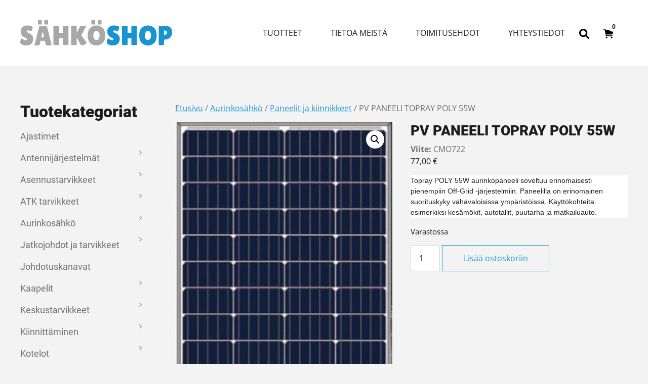

--- FILE ---
content_type: text/html; charset=UTF-8
request_url: https://sahkoshop.com/tuote/pv-paneeli-topray-poly-55w/
body_size: 22615
content:
<!DOCTYPE html>
<html lang="fi">
<head>
	<meta charset="UTF-8">
	<meta name="viewport" content="width=device-width, initial-scale=1, shrink-to-fit=no">
	<link rel="profile" href="https://gmpg.org/xfn/11">
	<meta name='robots' content='index, follow, max-image-preview:large, max-snippet:-1, max-video-preview:-1' />

	<!-- This site is optimized with the Yoast SEO plugin v26.7 - https://yoast.com/wordpress/plugins/seo/ -->
	<title>PV PANEELI TOPRAY POLY 55W</title>
	<meta name="description" content="Aurinkopaneeli 55W CMO722" />
	<link rel="canonical" href="https://sahkoshop.com/tuote/pv-paneeli-topray-poly-55w/" />
	<meta property="og:locale" content="fi_FI" />
	<meta property="og:type" content="article" />
	<meta property="og:title" content="PV PANEELI TOPRAY POLY 55W" />
	<meta property="og:description" content="Aurinkopaneeli 55W CMO722" />
	<meta property="og:url" content="https://sahkoshop.com/tuote/pv-paneeli-topray-poly-55w/" />
	<meta property="og:site_name" content="SähköShop / HSK Sähkö Oy" />
	<meta property="article:modified_time" content="2023-08-11T11:07:00+00:00" />
	<meta property="og:image" content="https://sahkoshop.com/wp-content/uploads/2017/08/1490-PV-paneeli-poly-50Wp.jpg" />
	<meta property="og:image:width" content="256" />
	<meta property="og:image:height" content="300" />
	<meta property="og:image:type" content="image/jpeg" />
	<meta name="twitter:card" content="summary_large_image" />
	<meta name="twitter:label1" content="Arvioitu lukuaika" />
	<meta name="twitter:data1" content="1 minuutti" />
	<script type="application/ld+json" class="yoast-schema-graph">{"@context":"https://schema.org","@graph":[{"@type":"WebPage","@id":"https://sahkoshop.com/tuote/pv-paneeli-topray-poly-55w/","url":"https://sahkoshop.com/tuote/pv-paneeli-topray-poly-55w/","name":"PV PANEELI TOPRAY POLY 55W","isPartOf":{"@id":"https://sahkoshop.com/#website"},"primaryImageOfPage":{"@id":"https://sahkoshop.com/tuote/pv-paneeli-topray-poly-55w/#primaryimage"},"image":{"@id":"https://sahkoshop.com/tuote/pv-paneeli-topray-poly-55w/#primaryimage"},"thumbnailUrl":"https://sahkoshop.com/wp-content/uploads/2017/08/1490-PV-paneeli-poly-50Wp.jpg","datePublished":"2017-08-28T09:21:27+00:00","dateModified":"2023-08-11T11:07:00+00:00","description":"Aurinkopaneeli 55W CMO722","breadcrumb":{"@id":"https://sahkoshop.com/tuote/pv-paneeli-topray-poly-55w/#breadcrumb"},"inLanguage":"fi","potentialAction":[{"@type":"ReadAction","target":["https://sahkoshop.com/tuote/pv-paneeli-topray-poly-55w/"]}]},{"@type":"ImageObject","inLanguage":"fi","@id":"https://sahkoshop.com/tuote/pv-paneeli-topray-poly-55w/#primaryimage","url":"https://sahkoshop.com/wp-content/uploads/2017/08/1490-PV-paneeli-poly-50Wp.jpg","contentUrl":"https://sahkoshop.com/wp-content/uploads/2017/08/1490-PV-paneeli-poly-50Wp.jpg","width":256,"height":300,"caption":"PV paneeli poly 50Wp"},{"@type":"BreadcrumbList","@id":"https://sahkoshop.com/tuote/pv-paneeli-topray-poly-55w/#breadcrumb","itemListElement":[{"@type":"ListItem","position":1,"name":"Etusivu","item":"https://sahkoshop.com/"},{"@type":"ListItem","position":2,"name":"Kauppa","item":"https://sahkoshop.com/kauppa/"},{"@type":"ListItem","position":3,"name":"PV PANEELI TOPRAY POLY 55W"}]},{"@type":"WebSite","@id":"https://sahkoshop.com/#website","url":"https://sahkoshop.com/","name":"SähköShop / HSK Sähkö Oy","description":"Ihan uusi WordPress-sivusto","potentialAction":[{"@type":"SearchAction","target":{"@type":"EntryPoint","urlTemplate":"https://sahkoshop.com/?s={search_term_string}"},"query-input":{"@type":"PropertyValueSpecification","valueRequired":true,"valueName":"search_term_string"}}],"inLanguage":"fi"}]}</script>
	<!-- / Yoast SEO plugin. -->


<link rel="alternate" type="application/rss+xml" title="SähköShop / HSK Sähkö Oy &raquo; syöte" href="https://sahkoshop.com/feed/" />
<link rel="alternate" type="application/rss+xml" title="SähköShop / HSK Sähkö Oy &raquo; kommenttien syöte" href="https://sahkoshop.com/comments/feed/" />
<link rel="alternate" title="oEmbed (JSON)" type="application/json+oembed" href="https://sahkoshop.com/wp-json/oembed/1.0/embed?url=https%3A%2F%2Fsahkoshop.com%2Ftuote%2Fpv-paneeli-topray-poly-55w%2F" />
<link rel="alternate" title="oEmbed (XML)" type="text/xml+oembed" href="https://sahkoshop.com/wp-json/oembed/1.0/embed?url=https%3A%2F%2Fsahkoshop.com%2Ftuote%2Fpv-paneeli-topray-poly-55w%2F&#038;format=xml" />
<style id='wp-img-auto-sizes-contain-inline-css'>
img:is([sizes=auto i],[sizes^="auto," i]){contain-intrinsic-size:3000px 1500px}
/*# sourceURL=wp-img-auto-sizes-contain-inline-css */
</style>

<style id='wp-emoji-styles-inline-css'>

	img.wp-smiley, img.emoji {
		display: inline !important;
		border: none !important;
		box-shadow: none !important;
		height: 1em !important;
		width: 1em !important;
		margin: 0 0.07em !important;
		vertical-align: -0.1em !important;
		background: none !important;
		padding: 0 !important;
	}
/*# sourceURL=wp-emoji-styles-inline-css */
</style>
<link rel='stylesheet' id='wp-block-library-css' href='https://sahkoshop.com/wp-includes/css/dist/block-library/style.min.css?ver=6.9' media='all' />
<style id='wp-block-heading-inline-css'>
h1:where(.wp-block-heading).has-background,h2:where(.wp-block-heading).has-background,h3:where(.wp-block-heading).has-background,h4:where(.wp-block-heading).has-background,h5:where(.wp-block-heading).has-background,h6:where(.wp-block-heading).has-background{padding:1.25em 2.375em}h1.has-text-align-left[style*=writing-mode]:where([style*=vertical-lr]),h1.has-text-align-right[style*=writing-mode]:where([style*=vertical-rl]),h2.has-text-align-left[style*=writing-mode]:where([style*=vertical-lr]),h2.has-text-align-right[style*=writing-mode]:where([style*=vertical-rl]),h3.has-text-align-left[style*=writing-mode]:where([style*=vertical-lr]),h3.has-text-align-right[style*=writing-mode]:where([style*=vertical-rl]),h4.has-text-align-left[style*=writing-mode]:where([style*=vertical-lr]),h4.has-text-align-right[style*=writing-mode]:where([style*=vertical-rl]),h5.has-text-align-left[style*=writing-mode]:where([style*=vertical-lr]),h5.has-text-align-right[style*=writing-mode]:where([style*=vertical-rl]),h6.has-text-align-left[style*=writing-mode]:where([style*=vertical-lr]),h6.has-text-align-right[style*=writing-mode]:where([style*=vertical-rl]){rotate:180deg}
/*# sourceURL=https://sahkoshop.com/wp-includes/blocks/heading/style.min.css */
</style>
<style id='wp-block-image-inline-css'>
.wp-block-image>a,.wp-block-image>figure>a{display:inline-block}.wp-block-image img{box-sizing:border-box;height:auto;max-width:100%;vertical-align:bottom}@media not (prefers-reduced-motion){.wp-block-image img.hide{visibility:hidden}.wp-block-image img.show{animation:show-content-image .4s}}.wp-block-image[style*=border-radius] img,.wp-block-image[style*=border-radius]>a{border-radius:inherit}.wp-block-image.has-custom-border img{box-sizing:border-box}.wp-block-image.aligncenter{text-align:center}.wp-block-image.alignfull>a,.wp-block-image.alignwide>a{width:100%}.wp-block-image.alignfull img,.wp-block-image.alignwide img{height:auto;width:100%}.wp-block-image .aligncenter,.wp-block-image .alignleft,.wp-block-image .alignright,.wp-block-image.aligncenter,.wp-block-image.alignleft,.wp-block-image.alignright{display:table}.wp-block-image .aligncenter>figcaption,.wp-block-image .alignleft>figcaption,.wp-block-image .alignright>figcaption,.wp-block-image.aligncenter>figcaption,.wp-block-image.alignleft>figcaption,.wp-block-image.alignright>figcaption{caption-side:bottom;display:table-caption}.wp-block-image .alignleft{float:left;margin:.5em 1em .5em 0}.wp-block-image .alignright{float:right;margin:.5em 0 .5em 1em}.wp-block-image .aligncenter{margin-left:auto;margin-right:auto}.wp-block-image :where(figcaption){margin-bottom:1em;margin-top:.5em}.wp-block-image.is-style-circle-mask img{border-radius:9999px}@supports ((-webkit-mask-image:none) or (mask-image:none)) or (-webkit-mask-image:none){.wp-block-image.is-style-circle-mask img{border-radius:0;-webkit-mask-image:url('data:image/svg+xml;utf8,<svg viewBox="0 0 100 100" xmlns="http://www.w3.org/2000/svg"><circle cx="50" cy="50" r="50"/></svg>');mask-image:url('data:image/svg+xml;utf8,<svg viewBox="0 0 100 100" xmlns="http://www.w3.org/2000/svg"><circle cx="50" cy="50" r="50"/></svg>');mask-mode:alpha;-webkit-mask-position:center;mask-position:center;-webkit-mask-repeat:no-repeat;mask-repeat:no-repeat;-webkit-mask-size:contain;mask-size:contain}}:root :where(.wp-block-image.is-style-rounded img,.wp-block-image .is-style-rounded img){border-radius:9999px}.wp-block-image figure{margin:0}.wp-lightbox-container{display:flex;flex-direction:column;position:relative}.wp-lightbox-container img{cursor:zoom-in}.wp-lightbox-container img:hover+button{opacity:1}.wp-lightbox-container button{align-items:center;backdrop-filter:blur(16px) saturate(180%);background-color:#5a5a5a40;border:none;border-radius:4px;cursor:zoom-in;display:flex;height:20px;justify-content:center;opacity:0;padding:0;position:absolute;right:16px;text-align:center;top:16px;width:20px;z-index:100}@media not (prefers-reduced-motion){.wp-lightbox-container button{transition:opacity .2s ease}}.wp-lightbox-container button:focus-visible{outline:3px auto #5a5a5a40;outline:3px auto -webkit-focus-ring-color;outline-offset:3px}.wp-lightbox-container button:hover{cursor:pointer;opacity:1}.wp-lightbox-container button:focus{opacity:1}.wp-lightbox-container button:focus,.wp-lightbox-container button:hover,.wp-lightbox-container button:not(:hover):not(:active):not(.has-background){background-color:#5a5a5a40;border:none}.wp-lightbox-overlay{box-sizing:border-box;cursor:zoom-out;height:100vh;left:0;overflow:hidden;position:fixed;top:0;visibility:hidden;width:100%;z-index:100000}.wp-lightbox-overlay .close-button{align-items:center;cursor:pointer;display:flex;justify-content:center;min-height:40px;min-width:40px;padding:0;position:absolute;right:calc(env(safe-area-inset-right) + 16px);top:calc(env(safe-area-inset-top) + 16px);z-index:5000000}.wp-lightbox-overlay .close-button:focus,.wp-lightbox-overlay .close-button:hover,.wp-lightbox-overlay .close-button:not(:hover):not(:active):not(.has-background){background:none;border:none}.wp-lightbox-overlay .lightbox-image-container{height:var(--wp--lightbox-container-height);left:50%;overflow:hidden;position:absolute;top:50%;transform:translate(-50%,-50%);transform-origin:top left;width:var(--wp--lightbox-container-width);z-index:9999999999}.wp-lightbox-overlay .wp-block-image{align-items:center;box-sizing:border-box;display:flex;height:100%;justify-content:center;margin:0;position:relative;transform-origin:0 0;width:100%;z-index:3000000}.wp-lightbox-overlay .wp-block-image img{height:var(--wp--lightbox-image-height);min-height:var(--wp--lightbox-image-height);min-width:var(--wp--lightbox-image-width);width:var(--wp--lightbox-image-width)}.wp-lightbox-overlay .wp-block-image figcaption{display:none}.wp-lightbox-overlay button{background:none;border:none}.wp-lightbox-overlay .scrim{background-color:#fff;height:100%;opacity:.9;position:absolute;width:100%;z-index:2000000}.wp-lightbox-overlay.active{visibility:visible}@media not (prefers-reduced-motion){.wp-lightbox-overlay.active{animation:turn-on-visibility .25s both}.wp-lightbox-overlay.active img{animation:turn-on-visibility .35s both}.wp-lightbox-overlay.show-closing-animation:not(.active){animation:turn-off-visibility .35s both}.wp-lightbox-overlay.show-closing-animation:not(.active) img{animation:turn-off-visibility .25s both}.wp-lightbox-overlay.zoom.active{animation:none;opacity:1;visibility:visible}.wp-lightbox-overlay.zoom.active .lightbox-image-container{animation:lightbox-zoom-in .4s}.wp-lightbox-overlay.zoom.active .lightbox-image-container img{animation:none}.wp-lightbox-overlay.zoom.active .scrim{animation:turn-on-visibility .4s forwards}.wp-lightbox-overlay.zoom.show-closing-animation:not(.active){animation:none}.wp-lightbox-overlay.zoom.show-closing-animation:not(.active) .lightbox-image-container{animation:lightbox-zoom-out .4s}.wp-lightbox-overlay.zoom.show-closing-animation:not(.active) .lightbox-image-container img{animation:none}.wp-lightbox-overlay.zoom.show-closing-animation:not(.active) .scrim{animation:turn-off-visibility .4s forwards}}@keyframes show-content-image{0%{visibility:hidden}99%{visibility:hidden}to{visibility:visible}}@keyframes turn-on-visibility{0%{opacity:0}to{opacity:1}}@keyframes turn-off-visibility{0%{opacity:1;visibility:visible}99%{opacity:0;visibility:visible}to{opacity:0;visibility:hidden}}@keyframes lightbox-zoom-in{0%{transform:translate(calc((-100vw + var(--wp--lightbox-scrollbar-width))/2 + var(--wp--lightbox-initial-left-position)),calc(-50vh + var(--wp--lightbox-initial-top-position))) scale(var(--wp--lightbox-scale))}to{transform:translate(-50%,-50%) scale(1)}}@keyframes lightbox-zoom-out{0%{transform:translate(-50%,-50%) scale(1);visibility:visible}99%{visibility:visible}to{transform:translate(calc((-100vw + var(--wp--lightbox-scrollbar-width))/2 + var(--wp--lightbox-initial-left-position)),calc(-50vh + var(--wp--lightbox-initial-top-position))) scale(var(--wp--lightbox-scale));visibility:hidden}}
/*# sourceURL=https://sahkoshop.com/wp-includes/blocks/image/style.min.css */
</style>
<style id='wp-block-columns-inline-css'>
.wp-block-columns{box-sizing:border-box;display:flex;flex-wrap:wrap!important}@media (min-width:782px){.wp-block-columns{flex-wrap:nowrap!important}}.wp-block-columns{align-items:normal!important}.wp-block-columns.are-vertically-aligned-top{align-items:flex-start}.wp-block-columns.are-vertically-aligned-center{align-items:center}.wp-block-columns.are-vertically-aligned-bottom{align-items:flex-end}@media (max-width:781px){.wp-block-columns:not(.is-not-stacked-on-mobile)>.wp-block-column{flex-basis:100%!important}}@media (min-width:782px){.wp-block-columns:not(.is-not-stacked-on-mobile)>.wp-block-column{flex-basis:0;flex-grow:1}.wp-block-columns:not(.is-not-stacked-on-mobile)>.wp-block-column[style*=flex-basis]{flex-grow:0}}.wp-block-columns.is-not-stacked-on-mobile{flex-wrap:nowrap!important}.wp-block-columns.is-not-stacked-on-mobile>.wp-block-column{flex-basis:0;flex-grow:1}.wp-block-columns.is-not-stacked-on-mobile>.wp-block-column[style*=flex-basis]{flex-grow:0}:where(.wp-block-columns){margin-bottom:1.75em}:where(.wp-block-columns.has-background){padding:1.25em 2.375em}.wp-block-column{flex-grow:1;min-width:0;overflow-wrap:break-word;word-break:break-word}.wp-block-column.is-vertically-aligned-top{align-self:flex-start}.wp-block-column.is-vertically-aligned-center{align-self:center}.wp-block-column.is-vertically-aligned-bottom{align-self:flex-end}.wp-block-column.is-vertically-aligned-stretch{align-self:stretch}.wp-block-column.is-vertically-aligned-bottom,.wp-block-column.is-vertically-aligned-center,.wp-block-column.is-vertically-aligned-top{width:100%}
/*# sourceURL=https://sahkoshop.com/wp-includes/blocks/columns/style.min.css */
</style>
<style id='wp-block-paragraph-inline-css'>
.is-small-text{font-size:.875em}.is-regular-text{font-size:1em}.is-large-text{font-size:2.25em}.is-larger-text{font-size:3em}.has-drop-cap:not(:focus):first-letter{float:left;font-size:8.4em;font-style:normal;font-weight:100;line-height:.68;margin:.05em .1em 0 0;text-transform:uppercase}body.rtl .has-drop-cap:not(:focus):first-letter{float:none;margin-left:.1em}p.has-drop-cap.has-background{overflow:hidden}:root :where(p.has-background){padding:1.25em 2.375em}:where(p.has-text-color:not(.has-link-color)) a{color:inherit}p.has-text-align-left[style*="writing-mode:vertical-lr"],p.has-text-align-right[style*="writing-mode:vertical-rl"]{rotate:180deg}
/*# sourceURL=https://sahkoshop.com/wp-includes/blocks/paragraph/style.min.css */
</style>
<link rel='stylesheet' id='wc-blocks-style-css' href='https://sahkoshop.com/wp-content/plugins/woocommerce/assets/client/blocks/wc-blocks.css?ver=wc-10.4.3' media='all' />
<style id='global-styles-inline-css'>
:root{--wp--preset--aspect-ratio--square: 1;--wp--preset--aspect-ratio--4-3: 4/3;--wp--preset--aspect-ratio--3-4: 3/4;--wp--preset--aspect-ratio--3-2: 3/2;--wp--preset--aspect-ratio--2-3: 2/3;--wp--preset--aspect-ratio--16-9: 16/9;--wp--preset--aspect-ratio--9-16: 9/16;--wp--preset--color--black: #000000;--wp--preset--color--cyan-bluish-gray: #abb8c3;--wp--preset--color--white: #ffffff;--wp--preset--color--pale-pink: #f78da7;--wp--preset--color--vivid-red: #cf2e2e;--wp--preset--color--luminous-vivid-orange: #ff6900;--wp--preset--color--luminous-vivid-amber: #fcb900;--wp--preset--color--light-green-cyan: #7bdcb5;--wp--preset--color--vivid-green-cyan: #00d084;--wp--preset--color--pale-cyan-blue: #8ed1fc;--wp--preset--color--vivid-cyan-blue: #0693e3;--wp--preset--color--vivid-purple: #9b51e0;--wp--preset--color--blue: #1794d1;--wp--preset--color--gray: #707070;--wp--preset--color--gray-dark: #1c1c1c;--wp--preset--gradient--vivid-cyan-blue-to-vivid-purple: linear-gradient(135deg,rgb(6,147,227) 0%,rgb(155,81,224) 100%);--wp--preset--gradient--light-green-cyan-to-vivid-green-cyan: linear-gradient(135deg,rgb(122,220,180) 0%,rgb(0,208,130) 100%);--wp--preset--gradient--luminous-vivid-amber-to-luminous-vivid-orange: linear-gradient(135deg,rgb(252,185,0) 0%,rgb(255,105,0) 100%);--wp--preset--gradient--luminous-vivid-orange-to-vivid-red: linear-gradient(135deg,rgb(255,105,0) 0%,rgb(207,46,46) 100%);--wp--preset--gradient--very-light-gray-to-cyan-bluish-gray: linear-gradient(135deg,rgb(238,238,238) 0%,rgb(169,184,195) 100%);--wp--preset--gradient--cool-to-warm-spectrum: linear-gradient(135deg,rgb(74,234,220) 0%,rgb(151,120,209) 20%,rgb(207,42,186) 40%,rgb(238,44,130) 60%,rgb(251,105,98) 80%,rgb(254,248,76) 100%);--wp--preset--gradient--blush-light-purple: linear-gradient(135deg,rgb(255,206,236) 0%,rgb(152,150,240) 100%);--wp--preset--gradient--blush-bordeaux: linear-gradient(135deg,rgb(254,205,165) 0%,rgb(254,45,45) 50%,rgb(107,0,62) 100%);--wp--preset--gradient--luminous-dusk: linear-gradient(135deg,rgb(255,203,112) 0%,rgb(199,81,192) 50%,rgb(65,88,208) 100%);--wp--preset--gradient--pale-ocean: linear-gradient(135deg,rgb(255,245,203) 0%,rgb(182,227,212) 50%,rgb(51,167,181) 100%);--wp--preset--gradient--electric-grass: linear-gradient(135deg,rgb(202,248,128) 0%,rgb(113,206,126) 100%);--wp--preset--gradient--midnight: linear-gradient(135deg,rgb(2,3,129) 0%,rgb(40,116,252) 100%);--wp--preset--font-size--small: 13px;--wp--preset--font-size--medium: 20px;--wp--preset--font-size--large: 36px;--wp--preset--font-size--x-large: 42px;--wp--preset--spacing--20: 0.44rem;--wp--preset--spacing--30: 0.67rem;--wp--preset--spacing--40: 1rem;--wp--preset--spacing--50: 1.5rem;--wp--preset--spacing--60: 2.25rem;--wp--preset--spacing--70: 3.38rem;--wp--preset--spacing--80: 5.06rem;--wp--preset--shadow--natural: 6px 6px 9px rgba(0, 0, 0, 0.2);--wp--preset--shadow--deep: 12px 12px 50px rgba(0, 0, 0, 0.4);--wp--preset--shadow--sharp: 6px 6px 0px rgba(0, 0, 0, 0.2);--wp--preset--shadow--outlined: 6px 6px 0px -3px rgb(255, 255, 255), 6px 6px rgb(0, 0, 0);--wp--preset--shadow--crisp: 6px 6px 0px rgb(0, 0, 0);}:root { --wp--style--global--content-size: 1200px;--wp--style--global--wide-size: 1200px; }:where(body) { margin: 0; }.wp-site-blocks > .alignleft { float: left; margin-right: 2em; }.wp-site-blocks > .alignright { float: right; margin-left: 2em; }.wp-site-blocks > .aligncenter { justify-content: center; margin-left: auto; margin-right: auto; }:where(.is-layout-flex){gap: 0.5em;}:where(.is-layout-grid){gap: 0.5em;}.is-layout-flow > .alignleft{float: left;margin-inline-start: 0;margin-inline-end: 2em;}.is-layout-flow > .alignright{float: right;margin-inline-start: 2em;margin-inline-end: 0;}.is-layout-flow > .aligncenter{margin-left: auto !important;margin-right: auto !important;}.is-layout-constrained > .alignleft{float: left;margin-inline-start: 0;margin-inline-end: 2em;}.is-layout-constrained > .alignright{float: right;margin-inline-start: 2em;margin-inline-end: 0;}.is-layout-constrained > .aligncenter{margin-left: auto !important;margin-right: auto !important;}.is-layout-constrained > :where(:not(.alignleft):not(.alignright):not(.alignfull)){max-width: var(--wp--style--global--content-size);margin-left: auto !important;margin-right: auto !important;}.is-layout-constrained > .alignwide{max-width: var(--wp--style--global--wide-size);}body .is-layout-flex{display: flex;}.is-layout-flex{flex-wrap: wrap;align-items: center;}.is-layout-flex > :is(*, div){margin: 0;}body .is-layout-grid{display: grid;}.is-layout-grid > :is(*, div){margin: 0;}body{padding-top: 0px;padding-right: 0px;padding-bottom: 0px;padding-left: 0px;}a:where(:not(.wp-element-button)){text-decoration: underline;}:root :where(.wp-element-button, .wp-block-button__link){background-color: #32373c;border-width: 0;color: #fff;font-family: inherit;font-size: inherit;font-style: inherit;font-weight: inherit;letter-spacing: inherit;line-height: inherit;padding-top: calc(0.667em + 2px);padding-right: calc(1.333em + 2px);padding-bottom: calc(0.667em + 2px);padding-left: calc(1.333em + 2px);text-decoration: none;text-transform: inherit;}.has-black-color{color: var(--wp--preset--color--black) !important;}.has-cyan-bluish-gray-color{color: var(--wp--preset--color--cyan-bluish-gray) !important;}.has-white-color{color: var(--wp--preset--color--white) !important;}.has-pale-pink-color{color: var(--wp--preset--color--pale-pink) !important;}.has-vivid-red-color{color: var(--wp--preset--color--vivid-red) !important;}.has-luminous-vivid-orange-color{color: var(--wp--preset--color--luminous-vivid-orange) !important;}.has-luminous-vivid-amber-color{color: var(--wp--preset--color--luminous-vivid-amber) !important;}.has-light-green-cyan-color{color: var(--wp--preset--color--light-green-cyan) !important;}.has-vivid-green-cyan-color{color: var(--wp--preset--color--vivid-green-cyan) !important;}.has-pale-cyan-blue-color{color: var(--wp--preset--color--pale-cyan-blue) !important;}.has-vivid-cyan-blue-color{color: var(--wp--preset--color--vivid-cyan-blue) !important;}.has-vivid-purple-color{color: var(--wp--preset--color--vivid-purple) !important;}.has-blue-color{color: var(--wp--preset--color--blue) !important;}.has-gray-color{color: var(--wp--preset--color--gray) !important;}.has-gray-dark-color{color: var(--wp--preset--color--gray-dark) !important;}.has-black-background-color{background-color: var(--wp--preset--color--black) !important;}.has-cyan-bluish-gray-background-color{background-color: var(--wp--preset--color--cyan-bluish-gray) !important;}.has-white-background-color{background-color: var(--wp--preset--color--white) !important;}.has-pale-pink-background-color{background-color: var(--wp--preset--color--pale-pink) !important;}.has-vivid-red-background-color{background-color: var(--wp--preset--color--vivid-red) !important;}.has-luminous-vivid-orange-background-color{background-color: var(--wp--preset--color--luminous-vivid-orange) !important;}.has-luminous-vivid-amber-background-color{background-color: var(--wp--preset--color--luminous-vivid-amber) !important;}.has-light-green-cyan-background-color{background-color: var(--wp--preset--color--light-green-cyan) !important;}.has-vivid-green-cyan-background-color{background-color: var(--wp--preset--color--vivid-green-cyan) !important;}.has-pale-cyan-blue-background-color{background-color: var(--wp--preset--color--pale-cyan-blue) !important;}.has-vivid-cyan-blue-background-color{background-color: var(--wp--preset--color--vivid-cyan-blue) !important;}.has-vivid-purple-background-color{background-color: var(--wp--preset--color--vivid-purple) !important;}.has-blue-background-color{background-color: var(--wp--preset--color--blue) !important;}.has-gray-background-color{background-color: var(--wp--preset--color--gray) !important;}.has-gray-dark-background-color{background-color: var(--wp--preset--color--gray-dark) !important;}.has-black-border-color{border-color: var(--wp--preset--color--black) !important;}.has-cyan-bluish-gray-border-color{border-color: var(--wp--preset--color--cyan-bluish-gray) !important;}.has-white-border-color{border-color: var(--wp--preset--color--white) !important;}.has-pale-pink-border-color{border-color: var(--wp--preset--color--pale-pink) !important;}.has-vivid-red-border-color{border-color: var(--wp--preset--color--vivid-red) !important;}.has-luminous-vivid-orange-border-color{border-color: var(--wp--preset--color--luminous-vivid-orange) !important;}.has-luminous-vivid-amber-border-color{border-color: var(--wp--preset--color--luminous-vivid-amber) !important;}.has-light-green-cyan-border-color{border-color: var(--wp--preset--color--light-green-cyan) !important;}.has-vivid-green-cyan-border-color{border-color: var(--wp--preset--color--vivid-green-cyan) !important;}.has-pale-cyan-blue-border-color{border-color: var(--wp--preset--color--pale-cyan-blue) !important;}.has-vivid-cyan-blue-border-color{border-color: var(--wp--preset--color--vivid-cyan-blue) !important;}.has-vivid-purple-border-color{border-color: var(--wp--preset--color--vivid-purple) !important;}.has-blue-border-color{border-color: var(--wp--preset--color--blue) !important;}.has-gray-border-color{border-color: var(--wp--preset--color--gray) !important;}.has-gray-dark-border-color{border-color: var(--wp--preset--color--gray-dark) !important;}.has-vivid-cyan-blue-to-vivid-purple-gradient-background{background: var(--wp--preset--gradient--vivid-cyan-blue-to-vivid-purple) !important;}.has-light-green-cyan-to-vivid-green-cyan-gradient-background{background: var(--wp--preset--gradient--light-green-cyan-to-vivid-green-cyan) !important;}.has-luminous-vivid-amber-to-luminous-vivid-orange-gradient-background{background: var(--wp--preset--gradient--luminous-vivid-amber-to-luminous-vivid-orange) !important;}.has-luminous-vivid-orange-to-vivid-red-gradient-background{background: var(--wp--preset--gradient--luminous-vivid-orange-to-vivid-red) !important;}.has-very-light-gray-to-cyan-bluish-gray-gradient-background{background: var(--wp--preset--gradient--very-light-gray-to-cyan-bluish-gray) !important;}.has-cool-to-warm-spectrum-gradient-background{background: var(--wp--preset--gradient--cool-to-warm-spectrum) !important;}.has-blush-light-purple-gradient-background{background: var(--wp--preset--gradient--blush-light-purple) !important;}.has-blush-bordeaux-gradient-background{background: var(--wp--preset--gradient--blush-bordeaux) !important;}.has-luminous-dusk-gradient-background{background: var(--wp--preset--gradient--luminous-dusk) !important;}.has-pale-ocean-gradient-background{background: var(--wp--preset--gradient--pale-ocean) !important;}.has-electric-grass-gradient-background{background: var(--wp--preset--gradient--electric-grass) !important;}.has-midnight-gradient-background{background: var(--wp--preset--gradient--midnight) !important;}.has-small-font-size{font-size: var(--wp--preset--font-size--small) !important;}.has-medium-font-size{font-size: var(--wp--preset--font-size--medium) !important;}.has-large-font-size{font-size: var(--wp--preset--font-size--large) !important;}.has-x-large-font-size{font-size: var(--wp--preset--font-size--x-large) !important;}
:where(.wp-block-columns.is-layout-flex){gap: 2em;}:where(.wp-block-columns.is-layout-grid){gap: 2em;}
/*# sourceURL=global-styles-inline-css */
</style>
<style id='core-block-supports-inline-css'>
.wp-container-core-columns-is-layout-9d6595d7{flex-wrap:nowrap;}
/*# sourceURL=core-block-supports-inline-css */
</style>

<link rel='stylesheet' id='wct-css-css' href='https://sahkoshop.com/wp-content/plugins/woocommerce-category-tree-master/css/woocommerce-category-tree.css?ver=6.9' media='all' />
<link rel='stylesheet' id='photoswipe-css' href='https://sahkoshop.com/wp-content/plugins/woocommerce/assets/css/photoswipe/photoswipe.min.css?ver=10.4.3' media='all' />
<link rel='stylesheet' id='photoswipe-default-skin-css' href='https://sahkoshop.com/wp-content/plugins/woocommerce/assets/css/photoswipe/default-skin/default-skin.min.css?ver=10.4.3' media='all' />
<link rel='stylesheet' id='woocommerce-layout-css' href='https://sahkoshop.com/wp-content/plugins/woocommerce/assets/css/woocommerce-layout.css?ver=10.4.3' media='all' />
<link rel='stylesheet' id='woocommerce-smallscreen-css' href='https://sahkoshop.com/wp-content/plugins/woocommerce/assets/css/woocommerce-smallscreen.css?ver=10.4.3' media='only screen and (max-width: 768px)' />
<link rel='stylesheet' id='woocommerce-general-css' href='https://sahkoshop.com/wp-content/plugins/woocommerce/assets/css/woocommerce.css?ver=10.4.3' media='all' />
<style id='woocommerce-inline-inline-css'>
.woocommerce form .form-row .required { visibility: visible; }
/*# sourceURL=woocommerce-inline-inline-css */
</style>
<link rel='stylesheet' id='dashicons-css' href='https://sahkoshop.com/wp-includes/css/dashicons.min.css?ver=6.9' media='all' />
<link rel='stylesheet' id='dgwt-wcas-style-css' href='https://sahkoshop.com/wp-content/plugins/ajax-search-for-woocommerce/assets/css/style.min.css?ver=1.32.2' media='all' />
<link rel='stylesheet' id='woo_conditional_shipping_css-css' href='https://sahkoshop.com/wp-content/plugins/woo-conditional-shipping-pro/includes/frontend/../../frontend/css/woo-conditional-shipping.css?ver=2.7.9.pro' media='all' />
<link rel='stylesheet' id='child-understrap-styles-css' href='https://sahkoshop.com/wp-content/themes/understrap-child/css/child-theme.min.css?ver=1.1.0' media='all' />
<script src="https://sahkoshop.com/wp-includes/js/jquery/jquery.min.js?ver=3.7.1" id="jquery-core-js"></script>
<script src="https://sahkoshop.com/wp-includes/js/jquery/jquery-migrate.min.js?ver=3.4.1" id="jquery-migrate-js"></script>
<script src="https://sahkoshop.com/wp-content/plugins/woocommerce/assets/js/jquery-blockui/jquery.blockUI.min.js?ver=2.7.0-wc.10.4.3" id="wc-jquery-blockui-js" defer data-wp-strategy="defer"></script>
<script id="wc-add-to-cart-js-extra">
var wc_add_to_cart_params = {"ajax_url":"/wp-admin/admin-ajax.php","wc_ajax_url":"/?wc-ajax=%%endpoint%%","i18n_view_cart":"N\u00e4yt\u00e4 ostoskori","cart_url":"https://sahkoshop.com/ostoskori/","is_cart":"","cart_redirect_after_add":"no"};
//# sourceURL=wc-add-to-cart-js-extra
</script>
<script src="https://sahkoshop.com/wp-content/plugins/woocommerce/assets/js/frontend/add-to-cart.min.js?ver=10.4.3" id="wc-add-to-cart-js" defer data-wp-strategy="defer"></script>
<script src="https://sahkoshop.com/wp-content/plugins/woocommerce/assets/js/zoom/jquery.zoom.min.js?ver=1.7.21-wc.10.4.3" id="wc-zoom-js" defer data-wp-strategy="defer"></script>
<script src="https://sahkoshop.com/wp-content/plugins/woocommerce/assets/js/flexslider/jquery.flexslider.min.js?ver=2.7.2-wc.10.4.3" id="wc-flexslider-js" defer data-wp-strategy="defer"></script>
<script src="https://sahkoshop.com/wp-content/plugins/woocommerce/assets/js/photoswipe/photoswipe.min.js?ver=4.1.1-wc.10.4.3" id="wc-photoswipe-js" defer data-wp-strategy="defer"></script>
<script src="https://sahkoshop.com/wp-content/plugins/woocommerce/assets/js/photoswipe/photoswipe-ui-default.min.js?ver=4.1.1-wc.10.4.3" id="wc-photoswipe-ui-default-js" defer data-wp-strategy="defer"></script>
<script id="wc-single-product-js-extra">
var wc_single_product_params = {"i18n_required_rating_text":"Valitse arvostelu, ole hyv\u00e4.","i18n_rating_options":["1/5 t\u00e4hte\u00e4","2/5 t\u00e4hte\u00e4","3/5 t\u00e4hte\u00e4","4/5 t\u00e4hte\u00e4","5/5 t\u00e4hte\u00e4"],"i18n_product_gallery_trigger_text":"View full-screen image gallery","review_rating_required":"yes","flexslider":{"rtl":false,"animation":"slide","smoothHeight":true,"directionNav":false,"controlNav":"thumbnails","slideshow":false,"animationSpeed":500,"animationLoop":false,"allowOneSlide":false},"zoom_enabled":"1","zoom_options":[],"photoswipe_enabled":"1","photoswipe_options":{"shareEl":false,"closeOnScroll":false,"history":false,"hideAnimationDuration":0,"showAnimationDuration":0},"flexslider_enabled":"1"};
//# sourceURL=wc-single-product-js-extra
</script>
<script src="https://sahkoshop.com/wp-content/plugins/woocommerce/assets/js/frontend/single-product.min.js?ver=10.4.3" id="wc-single-product-js" defer data-wp-strategy="defer"></script>
<script src="https://sahkoshop.com/wp-content/plugins/woocommerce/assets/js/js-cookie/js.cookie.min.js?ver=2.1.4-wc.10.4.3" id="wc-js-cookie-js" defer data-wp-strategy="defer"></script>
<script id="woocommerce-js-extra">
var woocommerce_params = {"ajax_url":"/wp-admin/admin-ajax.php","wc_ajax_url":"/?wc-ajax=%%endpoint%%","i18n_password_show":"N\u00e4yt\u00e4 salasana","i18n_password_hide":"Piilota salasana"};
//# sourceURL=woocommerce-js-extra
</script>
<script src="https://sahkoshop.com/wp-content/plugins/woocommerce/assets/js/frontend/woocommerce.min.js?ver=10.4.3" id="woocommerce-js" defer data-wp-strategy="defer"></script>
<script src="https://sahkoshop.com/wp-content/plugins/woocommerce/assets/js/jquery-cookie/jquery.cookie.min.js?ver=1.4.1-wc.10.4.3" id="wc-jquery-cookie-js" data-wp-strategy="defer"></script>
<script src="https://sahkoshop.com/wp-content/plugins/woo-conditional-shipping-pro/includes/frontend/../../frontend/js/woo-conditional-shipping.js?ver=2.7.9.pro" id="woo-conditional-shipping-js-js"></script>
<link rel="https://api.w.org/" href="https://sahkoshop.com/wp-json/" /><link rel="alternate" title="JSON" type="application/json" href="https://sahkoshop.com/wp-json/wp/v2/product/6165" /><link rel="EditURI" type="application/rsd+xml" title="RSD" href="https://sahkoshop.com/xmlrpc.php?rsd" />
<meta name="generator" content="WordPress 6.9" />
<meta name="generator" content="WooCommerce 10.4.3" />
<link rel='shortlink' href='https://sahkoshop.com/?p=6165' />
            <style type="text/css">
                .paytrail-provider-group {
                    background-color: #ebebeb !important;
                    color: #515151 !important;
                }
                .paytrail-provider-group.selected {
                    background-color: #33798d !important;
                    color: #ffffff !important;
                }
                .paytrail-provider-group.selected div {
                    color: #ffffff !important;
                }
                .paytrail-provider-group:hover {
                    background-color: #d0d0d0 !important;
                    color: #515151 !important;
                }
                .paytrail-provider-group.selected:hover {
                    background-color: #33798d !important;
                    color: #ffffff !important;
                }
                .woocommerce-checkout #payment .paytrail-woocommerce-payment-fields--list-item--input:checked+.paytrail-woocommerce-payment-fields--list-item--wrapper, .woocommerce-checkout #payment .paytrail-woocommerce-payment-fields--list-item:hover .paytrail-woocommerce-payment-fields--list-item--wrapper {
                    border: 2px solid #33798d !important;
                }
                .woocommerce-checkout #payment ul.payment_methods li.paytrail-woocommerce-payment-fields--list-item .paytrail-woocommerce-payment-fields--list-item--wrapper:hover {
                    border: 2px solid #5399ad !important;
                }
            </style>
        		<style>
			.dgwt-wcas-ico-magnifier,.dgwt-wcas-ico-magnifier-handler{max-width:20px}.dgwt-wcas-search-wrapp{max-width:600px}		</style>
		<meta name="mobile-web-app-capable" content="yes">
<meta name="apple-mobile-web-app-capable" content="yes">
<meta name="apple-mobile-web-app-title" content="SähköShop / HSK Sähkö Oy - Ihan uusi WordPress-sivusto">
	<noscript><style>.woocommerce-product-gallery{ opacity: 1 !important; }</style></noscript>
	<link rel="icon" href="https://sahkoshop.com/wp-content/uploads/2023/03/cropped-favicon2-32x32.jpg" sizes="32x32" />
<link rel="icon" href="https://sahkoshop.com/wp-content/uploads/2023/03/cropped-favicon2-192x192.jpg" sizes="192x192" />
<link rel="apple-touch-icon" href="https://sahkoshop.com/wp-content/uploads/2023/03/cropped-favicon2-180x180.jpg" />
<meta name="msapplication-TileImage" content="https://sahkoshop.com/wp-content/uploads/2023/03/cropped-favicon2-270x270.jpg" />
		<style id="wp-custom-css">
			#menu-item-33 {
	width: 20px;
}
.wct-category a {
	margin: 0;
	padding: 8px 0;
}
.wct-sub-categories, .wct-sub-sub-categories {
	transform: unset;
}

.woocommerce div.product form.cart .variations tr,
.woocommerce div.product form.cart .variations td {
	display:  block;
}
.woocommerce div.product form.cart .variations .value label {
	font-weight: 400;
	padding-left: 5px;
}

.wc-block-grid__product-title,
.wc-block-grid__product .wc-block-grid__product-price {
	text-align: left;
}
.wc-block-grid__product .wc-block-grid__product-price {
	color: #1C1C1C;
	font-weight: bold;
	font-size: 1.125rem;
}
.wc-block-grid__product-link {
	text-decoration: none !important;
}
.wc-block-grid__product-title {
	color: #707070;
	font-size: 1.125rem;
}
@media (min-width: 992px) {
	.wc-block-grid__products .wc-block-grid__product-image img {
	min-height: 280px;
	max-height: 280px;
	width: 100%;
}
	.wc-block-grid__products {
				/* background-clip: padding-box; */
			display: flex;
			/* flex-wrap: wrap; */
			margin: 0;
			padding: 0;
			gap: 32px;
	}
	.wc-block-grid.has-4-columns .wc-block-grid__product {
			flex: 0 0 auto;
			width: 23%;
			border: 0;
	}
	}		</style>
		</head>

<body data-rsssl=1 class="wp-singular product-template-default single single-product postid-6165 wp-embed-responsive wp-theme-understrap wp-child-theme-understrap-child theme-understrap woocommerce woocommerce-page woocommerce-no-js understrap-has-sidebar" itemscope itemtype="http://schema.org/WebSite">
<div class="site" id="page">

	<!-- ******************* The Navbar Area ******************* -->
	<header id="wrapper-navbar">

		<a class="skip-link visually-hidden-focusable" href="#content">
			Siirry sisältöön		</a>

		
<nav id="main-nav" class="navbar navbar-expand-md navbar-light bg-white" aria-labelledby="main-nav-label">

	<h2 id="main-nav-label" class="screen-reader-text">
		Päävalikko	</h2>


	<div class="container">

		<!-- Your site title as branding in the menu -->
		
			
				<a class="navbar-brand" rel="home" href="https://sahkoshop.com/" itemprop="url">
					<svg xmlns="http://www.w3.org/2000/svg" width="300" height="49.566" viewBox="0 0 300 49.566">
						<g transform="translate(-91.016 -218.372)">
							<path d="M93.57,265.027a29.674,29.674,0,0,0,3.56,2.228,9.918,9.918,0,0,0,4.837,1.413q2.31,0,2.31-1.794a1.939,1.939,0,0,0-.652-1.44,9.516,9.516,0,0,0-2.391-1.44q-1.74-.816-2.609-1.277a20.067,20.067,0,0,1-2.31-1.522,9.018,9.018,0,0,1-2.2-2.2,13.4,13.4,0,0,1-2.174-7.881,10.562,10.562,0,0,1,3.56-8.071,13.194,13.194,0,0,1,9.321-3.288,29.335,29.335,0,0,1,7.228.842q3.314.843,3.424,2.2v.326a13.3,13.3,0,0,1-1.2,4.81,10.335,10.335,0,0,1-1.685,3.234,13.871,13.871,0,0,0-6.223-1.794q-2.744,0-2.744,1.957,0,1.195,2.011,2.119.435.217,1.25.6t1.876.9a22.541,22.541,0,0,1,2.283,1.3,19.826,19.826,0,0,1,2.636,2.092,9.4,9.4,0,0,1,2.881,7.174,13.986,13.986,0,0,1-3.207,9.511q-3.207,3.7-9.891,3.8a29.349,29.349,0,0,1-5.9-.543,10.609,10.609,0,0,1-4.593-2.12,4.739,4.739,0,0,1-1.956-3.8,12.668,12.668,0,0,1,.815-4.43A6.562,6.562,0,0,1,93.57,265.027Z" transform="translate(0 -11.003)" fill="#a8a8a8" />
							<path d="M176.228,267.938q-4.728,0-5.109-1.522l-1.739-7.555h-8.641l-1.631,7.283q-.326,1.685-5.218,1.685a18.139,18.139,0,0,1-3.858-.3q-1.251-.3-1.251-.463l9.675-37.337q0-.435,7.446-.434t7.445.434l9.348,37.392q0,.38-2.5.6T176.228,267.938Zm-12.881-41.522q0,.326-3.777.326t-3.777-.272v-7.609q0-.489,3.777-.489t3.777.271Zm-1.25,25.544H167.8l-2.445-11.25h-.326Zm13.75-25.544q0,.326-3.777.326t-3.777-.272v-7.609q0-.489,3.777-.489t3.777.271Z" transform="translate(-29.724 0)" fill="#a8a8a8" />
							<path d="M255.708,277.824q0,.926-5.489.924t-5.489-.924v-12.5h-7.608v12.5q0,.926-5.489.924t-5.489-.924V241.792q0-1.142,5.489-1.142t5.489,1.142v12.772h7.608V241.9q0-.76,2.718-1.086,1.413-.108,2.772-.109l2.772.109q2.717.326,2.717,1.086Z" transform="translate(-69.53 -11.463)" fill="#a8a8a8" />
							<path d="M309.111,277.815q0,.814-5.109.815l-3.043-.163q-2.718-.216-2.718-.761V241.238q0-.924,5.435-.924t5.435.924v13.913l6.63-13.913q.38-.761,4.348-.761,7.227,0,7.608,1.25a.482.482,0,0,1-.054.217l-9.457,17.066,10.978,15.164a4.78,4.78,0,0,1-1.033.924,18.822,18.822,0,0,1-5.87,3.424,5.957,5.957,0,0,1-2.065.38l-1.3-.108a4.213,4.213,0,0,1-2.717-2.229l-6.2-11.847h-.869Z" transform="translate(-106.628 -11.29)" fill="#a8a8a8" />
							<path d="M382.669,267.829a16.5,16.5,0,0,1-12.446-5q-4.81-5-4.81-14.593t4.864-14.538a16.84,16.84,0,0,1,12.554-4.946q7.691,0,12.42,4.864t4.727,14.728q0,9.865-4.837,14.674A16.932,16.932,0,0,1,382.669,267.829ZM380.2,226.415q0,.326-3.777.326t-3.777-.272v-7.609q0-.489,3.777-.489t3.777.271Zm2.5,12.772a5.274,5.274,0,0,0-4.375,2.391,13.763,13.763,0,0,0-.081,13.343,5.23,5.23,0,0,0,4.43,2.31,5.283,5.283,0,0,0,4.456-2.337,11.175,11.175,0,0,0,1.713-6.685q0-4.348-1.768-6.685A5.305,5.305,0,0,0,382.7,239.187Zm10-12.772q0,.326-3.777.326t-3.777-.272v-7.609q0-.489,3.777-.489t3.777.271Z" transform="translate(-141.191 0)" fill="#a8a8a8" />
							<path d="M445.776,265.027a29.758,29.758,0,0,0,3.56,2.228,9.918,9.918,0,0,0,4.837,1.413q2.309,0,2.31-1.794a1.941,1.941,0,0,0-.652-1.44,9.522,9.522,0,0,0-2.392-1.44q-1.74-.816-2.609-1.277a20.118,20.118,0,0,1-2.31-1.522,9.019,9.019,0,0,1-2.2-2.2,13.4,13.4,0,0,1-2.174-7.881,10.559,10.559,0,0,1,3.56-8.071,13.191,13.191,0,0,1,9.321-3.288,29.333,29.333,0,0,1,7.228.842q3.314.843,3.424,2.2v.326a13.292,13.292,0,0,1-1.2,4.81,10.307,10.307,0,0,1-1.685,3.234,13.869,13.869,0,0,0-6.222-1.794q-2.745,0-2.745,1.957,0,1.195,2.011,2.119.434.217,1.25.6t1.875.9a22.49,22.49,0,0,1,2.283,1.3,19.762,19.762,0,0,1,2.636,2.092,9.4,9.4,0,0,1,2.881,7.174,13.989,13.989,0,0,1-3.207,9.511q-3.208,3.7-9.891,3.8a29.362,29.362,0,0,1-5.9-.543,10.606,10.606,0,0,1-4.592-2.12,4.738,4.738,0,0,1-1.956-3.8,12.679,12.679,0,0,1,.815-4.43A6.566,6.566,0,0,1,445.776,265.027Z" transform="translate(-181.228 -11.003)" fill="#1794d1" />
							<path d="M534.585,277.824q0,.926-5.489.924t-5.489-.924v-12.5H516v12.5q0,.926-5.49.924t-5.489-.924V241.792q0-1.142,5.489-1.142t5.49,1.142v12.772h7.608V241.9q0-.76,2.717-1.086,1.413-.108,2.772-.109l2.771.109q2.717.326,2.717,1.086Z" transform="translate(-213.026 -11.463)" fill="#1794d1" />
							<path d="M592.134,278.831a16.5,16.5,0,0,1-12.445-5q-4.81-5-4.81-14.593t4.864-14.538a16.839,16.839,0,0,1,12.555-4.946q7.689,0,12.418,4.864t4.728,14.728q0,9.865-4.837,14.674A16.932,16.932,0,0,1,592.134,278.831Zm.027-28.641a5.273,5.273,0,0,0-4.375,2.391,13.759,13.759,0,0,0-.082,13.343,5.23,5.23,0,0,0,4.429,2.31,5.284,5.284,0,0,0,4.456-2.337,11.171,11.171,0,0,0,1.713-6.685q0-4.348-1.767-6.685A5.308,5.308,0,0,0,592.161,250.19Z" transform="translate(-248.972 -11.003)" fill="#1794d1" />
							<path d="M659.536,278.915q-4.946,0-4.946-1.087V242.611q0-1.847,1.685-1.848h9.565q8.043,0,11.6,3.315T681,253.7a15.262,15.262,0,0,1-3.369,9.565,11.449,11.449,0,0,1-4.945,3.479,20.411,20.411,0,0,1-7.609,1.3v9.728q0,.652-2.038.9A30.14,30.14,0,0,1,659.536,278.915Zm5.543-28.7v8.587h.707a4.57,4.57,0,0,0,3.206-1.2,4.044,4.044,0,0,0-2.772-7.391Z" transform="translate(-289.987 -11.521)" fill="#1794d1" />
						</g>
					</svg></a>

			
				<!-- end custom logo -->

		<button class="navbar-toggler" type="button" data-bs-toggle="collapse" data-bs-target="#navbarNavDropdown" aria-controls="navbarNavDropdown" aria-expanded="false" aria-label="Avaa/sulje valikko">
			<span class="navbar-toggler-icon"></span>
		</button>

		<!-- The WordPress Menu goes here -->
		<div id="navbarNavDropdown" class="collapse navbar-collapse"><ul id="main-menu" class="navbar-nav ms-auto"><li itemscope="itemscope" itemtype="https://www.schema.org/SiteNavigationElement" id="menu-item-31" class="menu-item menu-item-type-post_type menu-item-object-page current_page_parent menu-item-31 nav-item"><a title="Tuotteet" href="https://sahkoshop.com/kauppa/" class="nav-link">Tuotteet</a></li>
<li itemscope="itemscope" itemtype="https://www.schema.org/SiteNavigationElement" id="menu-item-30" class="menu-item menu-item-type-post_type menu-item-object-page menu-item-30 nav-item"><a title="Tietoa meistä" href="https://sahkoshop.com/tietoa-meista/" class="nav-link">Tietoa meistä</a></li>
<li itemscope="itemscope" itemtype="https://www.schema.org/SiteNavigationElement" id="menu-item-32" class="menu-item menu-item-type-post_type menu-item-object-page menu-item-32 nav-item"><a title="Toimitusehdot" href="https://sahkoshop.com/toimitusehdot/" class="nav-link">Toimitusehdot</a></li>
<li itemscope="itemscope" itemtype="https://www.schema.org/SiteNavigationElement" id="menu-item-29" class="menu-item menu-item-type-post_type menu-item-object-page menu-item-29 nav-item"><a title="Yhteystiedot" href="https://sahkoshop.com/yhteystiedot/" class="nav-link">Yhteystiedot</a></li>
<li itemscope="itemscope" itemtype="https://www.schema.org/SiteNavigationElement" id="menu-item-33" class="align-self-center menu-item menu-item-type-custom menu-item-object-custom menu-item-33 nav-item"><div  class="dgwt-wcas-search-wrapp dgwt-wcas-no-submit woocommerce dgwt-wcas-style-solaris js-dgwt-wcas-layout-icon-flexible-inv dgwt-wcas-layout-icon-flexible-inv js-dgwt-wcas-mobile-overlay-enabled">
							<svg class="dgwt-wcas-loader-circular dgwt-wcas-icon-preloader" viewBox="25 25 50 50">
					<circle class="dgwt-wcas-loader-circular-path" cx="50" cy="50" r="20" fill="none"
						 stroke-miterlimit="10"/>
				</svg>
						<a href="#"  class="dgwt-wcas-search-icon js-dgwt-wcas-search-icon-handler" aria-label="Open search bar"><svg xmlns="http://www.w3.org/2000/svg" width="20" height="20.002" viewBox="0 0 20 20.002" class="dgwt-wcas-ico-magnifier-handler">
    <path id="magnifying-glass-solid" d="M19.544,17.332l-4.676-4.676a8.125,8.125,0,1,0-2.21,2.213l4.676,4.676a1.564,1.564,0,0,0,2.21-2.213ZM3.091,8.125a5,5,0,1,1,5,5A5.006,5.006,0,0,1,3.091,8.125Z" transform="translate(-0.001 0)"/>
  </svg></a>
		<div class="dgwt-wcas-search-icon-arrow"></div>
		<form class="dgwt-wcas-search-form" role="search" action="https://sahkoshop.com/" method="get">
		<div class="dgwt-wcas-sf-wrapp">
			<svg xmlns="http://www.w3.org/2000/svg" width="20" height="20.002" viewBox="0 0 20 20.002" class="dgwt-wcas-ico-magnifier">
    <path id="magnifying-glass-solid" d="M19.544,17.332l-4.676-4.676a8.125,8.125,0,1,0-2.21,2.213l4.676,4.676a1.564,1.564,0,0,0,2.21-2.213ZM3.091,8.125a5,5,0,1,1,5,5A5.006,5.006,0,0,1,3.091,8.125Z" transform="translate(-0.001 0)"/>
  </svg>			<label class="screen-reader-text"
				for="dgwt-wcas-search-input-1">
				Products search			</label>

			<input
				id="dgwt-wcas-search-input-1"
				type="search"
				class="dgwt-wcas-search-input"
				name="s"
				value=""
				placeholder="Etsi tuotteita"
				autocomplete="off"
							/>
			<div class="dgwt-wcas-preloader"></div>

			<div class="dgwt-wcas-voice-search"></div>

			
			<input type="hidden" name="post_type" value="product"/>
			<input type="hidden" name="dgwt_wcas" value="1"/>

			
					</div>
	</form>
</div>
</li>
<li class="menu-item menu-item-type-post_type nav-item position-relative"><a class="wcmenucart-contents nav-link" href="https://sahkoshop.com/kauppa/" title="Start shopping"><svg xmlns="http://www.w3.org/2000/svg" width="20" height="17.847" viewBox="0 0 20 17.847">
    <path id="cart-shopping-solid" d="M3.346,0a.839.839,0,0,1,.823.68l.052.435H18.886A1.131,1.131,0,0,1,19.96,2.533L18.077,9.227A1.116,1.116,0,0,1,17,10.039H5.95l.321,1.673h10.74a.837.837,0,1,1,0,1.673H5.546a.832.832,0,0,1-.791-.68L2.654,1.673H.837A.837.837,0,0,1,.837,0ZM4.462,16.174a1.673,1.673,0,1,1,1.673,1.673A1.674,1.674,0,0,1,4.462,16.174Zm13.385,0A1.673,1.673,0,1,1,16.174,14.5,1.674,1.674,0,0,1,17.847,16.174Z"/>
  </svg> <span class="position-absolute translate-middle badge rounded-pill bg-white text-dark"><span class="cart-items-count">0</span></span></a></li></ul></div>
	</div><!-- .container(-fluid) -->

</nav><!-- .site-navigation -->
	</header><!-- #wrapper-navbar -->

	<div class="wrapper" id="woocommerce-wrapper"><div class="container" id="content" tabindex="-1"><div class="row">
		<div class="col-md-3 widget-area d-none d-xl-block" id="left-sidebar">
				<aside id="block-9" class="widget widget_block">
<h2 class="wp-block-heading">Tuotekategoriat</h2>
</aside><aside id="wct-widget-2" class="widget widget_wct-widget"><div class="wct-categories"><div class="wct-category "><a href="https://sahkoshop.com/tuote-osasto/ajastimet/">Ajastimet</a></div><div class="wct-category "><a href="https://sahkoshop.com/tuote-osasto/antennijaerjestelmaet/">Antennijärjestelmät</a><span class="main-category-expand"></span><div class="wct-sub-categories"><div class="wct-sub-category "><a href="https://sahkoshop.com/tuote-osasto/antennijaerjestelmaet/antennirasiat/">Antennirasiat</a></div><div class="wct-sub-category "><a href="https://sahkoshop.com/tuote-osasto/antennijaerjestelmaet/antennit/">Antennit</a></div><div class="wct-sub-category "><a href="https://sahkoshop.com/tuote-osasto/antennijaerjestelmaet/kiinnikkeet/">Kiinnikkeet</a></div><div class="wct-sub-category "><a href="https://sahkoshop.com/tuote-osasto/antennijaerjestelmaet/liittimet/">Liittimet</a></div><div class="wct-sub-category "><a href="https://sahkoshop.com/tuote-osasto/antennijaerjestelmaet/vahvistimet-ja-suotimet/">Vahvistimet ja suotimet</a></div></div></div><div class="wct-category "><a href="https://sahkoshop.com/tuote-osasto/asennustarvikkeet/">Asennustarvikkeet</a><span class="main-category-expand"></span><div class="wct-sub-categories"><div class="wct-sub-category "><a href="https://sahkoshop.com/tuote-osasto/asennustarvikkeet/jako-ja-kojerasijat/">Jako- ja kojerasijat</a></div><div class="wct-sub-category "><a href="https://sahkoshop.com/tuote-osasto/asennustarvikkeet/kannet/">Kannet</a></div><div class="wct-sub-category "><a href="https://sahkoshop.com/tuote-osasto/asennustarvikkeet/korokerenkaat/">Korokerenkaat</a></div><div class="wct-sub-category "><a href="https://sahkoshop.com/tuote-osasto/asennustarvikkeet/putkien-jatkomuhvit/">Putkien jatkomuhvit</a></div><div class="wct-sub-category "><a href="https://sahkoshop.com/tuote-osasto/asennustarvikkeet/rasianysaet/">Rasianysät</a></div></div></div><div class="wct-category "><a href="https://sahkoshop.com/tuote-osasto/atk-tarvikkeet/">ATK tarvikkeet</a><span class="main-category-expand"></span><div class="wct-sub-categories"><div class="wct-sub-category "><a href="https://sahkoshop.com/tuote-osasto/atk-tarvikkeet/kytkentaekaapelit/">Kytkentäkaapelit</a></div><div class="wct-sub-category "><a href="https://sahkoshop.com/tuote-osasto/atk-tarvikkeet/rasiat-ja-liittimet/">Rasiat ja liittimet</a></div></div></div><div class="wct-category "><a href="https://sahkoshop.com/tuote-osasto/aurinkosaehkoe/">Aurinkosähkö</a><span class="main-category-expand"></span><div class="wct-sub-categories"><div class="wct-sub-category "><a href="https://sahkoshop.com/tuote-osasto/aurinkosaehkoe/akut-ja-lataus/">Akut ja lataus</a></div><div class="wct-sub-category "><a href="https://sahkoshop.com/tuote-osasto/aurinkosaehkoe/paneelit-ja-kiinnikkeet/">Paneelit ja kiinnikkeet</a></div><div class="wct-sub-category "><a href="https://sahkoshop.com/tuote-osasto/aurinkosaehkoe/tarvikkeet/">Tarvikkeet</a></div></div></div><div class="wct-category "><a href="https://sahkoshop.com/tuote-osasto/jatkojohdot-ja-tarvikkeet/">Jatkojohdot ja tarvikkeet</a><span class="main-category-expand"></span><div class="wct-sub-categories"><div class="wct-sub-category "><a href="https://sahkoshop.com/tuote-osasto/jatkojohdot-ja-tarvikkeet/jatkojohdot/">Jatkojohdot</a></div><div class="wct-sub-category "><a href="https://sahkoshop.com/tuote-osasto/jatkojohdot-ja-tarvikkeet/pistotulpat-ja-tarvikkeet/">Pistotulpat ja tarvikkeet</a></div></div></div><div class="wct-category "><a href="https://sahkoshop.com/tuote-osasto/johdotuskanavat/">Johdotuskanavat</a></div><div class="wct-category "><a href="https://sahkoshop.com/tuote-osasto/kaapelit/">Kaapelit</a><span class="main-category-expand"></span><div class="wct-sub-categories"><div class="wct-sub-category "><a href="https://sahkoshop.com/tuote-osasto/kaapelit/antennikaapelit/">Antennikaapelit</a></div><div class="wct-sub-category "><a href="https://sahkoshop.com/tuote-osasto/kaapelit/asennusjohdot/">Asennusjohdot</a></div><div class="wct-sub-category "><a href="https://sahkoshop.com/tuote-osasto/kaapelit/kumikaapelit/">Kumikaapelit</a></div><div class="wct-sub-category "><a href="https://sahkoshop.com/tuote-osasto/kaapelit/mcmk/">MCMK</a></div><div class="wct-sub-category "><a href="https://sahkoshop.com/tuote-osasto/kaapelit/mmj/">MMJ</a></div><div class="wct-sub-category "><a href="https://sahkoshop.com/tuote-osasto/kaapelit/ohjauskaapelit/">Ohjauskaapelit</a></div><div class="wct-sub-category "><a href="https://sahkoshop.com/tuote-osasto/kaapelit/putkijohdot/">Putkijohdot</a></div><div class="wct-sub-category "><a href="https://sahkoshop.com/tuote-osasto/kaapelit/silikonikaapelit/">Silikonikaapelit</a></div><div class="wct-sub-category "><a href="https://sahkoshop.com/tuote-osasto/kaapelit/tiedonsiirtokaapelit/">Tiedonsiirtokaapelit</a></div></div></div><div class="wct-category "><a href="https://sahkoshop.com/tuote-osasto/keskustarvikkeet/">Keskustarvikkeet</a><span class="main-category-expand"></span><div class="wct-sub-categories"><div class="wct-sub-category "><a href="https://sahkoshop.com/tuote-osasto/keskustarvikkeet/energiamittarit/">Energiamittarit</a></div><div class="wct-sub-category "><a href="https://sahkoshop.com/tuote-osasto/keskustarvikkeet/johdonsuojakatkaisijat/">Johdonsuojakatkaisijat</a></div><div class="wct-sub-category "><a href="https://sahkoshop.com/tuote-osasto/keskustarvikkeet/kontaktorit/">Kontaktorit</a></div><div class="wct-sub-category "><a href="https://sahkoshop.com/tuote-osasto/keskustarvikkeet/kytkimet/">Kytkimet</a></div><div class="wct-sub-category "><a href="https://sahkoshop.com/tuote-osasto/keskustarvikkeet/lisaetarvikkeet/">Lisätarvikkeet</a></div><div class="wct-sub-category "><a href="https://sahkoshop.com/tuote-osasto/keskustarvikkeet/moottorinsuojakatkaisijat/">Moottorinsuojakatkaisijat</a></div><div class="wct-sub-category "><a href="https://sahkoshop.com/tuote-osasto/keskustarvikkeet/releet/">Releet</a></div><div class="wct-sub-category "><a href="https://sahkoshop.com/tuote-osasto/keskustarvikkeet/riviliittimet-ja-tarvikkeet/">Riviliittimet ja tarvikkeet</a></div><div class="wct-sub-category "><a href="https://sahkoshop.com/tuote-osasto/keskustarvikkeet/vikavirtasuojat/">Vikavirtasuojat</a></div></div></div><div class="wct-category "><a href="https://sahkoshop.com/tuote-osasto/kiinnittaminen/">Kiinnittäminen</a><span class="main-category-expand"></span><div class="wct-sub-categories"><div class="wct-sub-category "><a href="https://sahkoshop.com/tuote-osasto/kiinnittaminen/kaapelikiinnikkeet/">Kaapelikiinnikkeet</a></div><div class="wct-sub-category "><a href="https://sahkoshop.com/tuote-osasto/kiinnittaminen/nippusiteet-ja-sidontatarvikkeet/">Nippusiteet ja sidontatarvikkeet</a></div><div class="wct-sub-category "><a href="https://sahkoshop.com/tuote-osasto/kiinnittaminen/putkikiinnikkeet/">Putkikiinnikkeet</a></div></div></div><div class="wct-category "><a href="https://sahkoshop.com/tuote-osasto/kotelot/">Kotelot</a><span class="main-category-expand"></span><div class="wct-sub-categories"><div class="wct-sub-category "><a href="https://sahkoshop.com/tuote-osasto/kotelot/fibox/">Fibox</a></div><div class="wct-sub-category "><a href="https://sahkoshop.com/tuote-osasto/kotelot/onnline/">Onnline</a></div></div></div><div class="wct-category "><a href="https://sahkoshop.com/tuote-osasto/laemmitys/">Lämmitys</a><span class="main-category-expand"></span><div class="wct-sub-categories"><div class="wct-sub-category "><a href="https://sahkoshop.com/tuote-osasto/laemmitys/laemmittimet/">Lämmittimet</a></div><div class="wct-sub-category "><a href="https://sahkoshop.com/tuote-osasto/laemmitys/laemmityskattilavarusteet/">Lämmityskattilavarusteet</a></div><div class="wct-sub-category "><a href="https://sahkoshop.com/tuote-osasto/laemmitys/lattialaemmityskaapelit/">Lattialämmityskaapelit</a></div><div class="wct-sub-category "><a href="https://sahkoshop.com/tuote-osasto/laemmitys/saeteilylaemmittimet/">Säteilylämmittimet</a></div><div class="wct-sub-category "><a href="https://sahkoshop.com/tuote-osasto/laemmitys/sulanapitokaapelit/">Sulanapitokaapelit</a></div><div class="wct-sub-category "><a href="https://sahkoshop.com/tuote-osasto/laemmitys/tarvikkeet-ja-ohjausyksikoet/">Tarvikkeet ja ohjausyksiköt</a></div><div class="wct-sub-category "><a href="https://sahkoshop.com/tuote-osasto/laemmitys/termostaatit/">Termostaatit</a></div></div></div><div class="wct-category "><a href="https://sahkoshop.com/tuote-osasto/liittaminen/">Liittäminen</a><span class="main-category-expand"></span><div class="wct-sub-categories"><div class="wct-sub-category "><a href="https://sahkoshop.com/tuote-osasto/liittaminen/kaapelijatkot/">Kaapelijatkot</a></div><div class="wct-sub-category "><a href="https://sahkoshop.com/tuote-osasto/liittaminen/kaapelikengaet/">Kaapelikengät</a></div><div class="wct-sub-category "><a href="https://sahkoshop.com/tuote-osasto/liittaminen/rengasliittimet/">Rengasliittimet</a></div><div class="wct-sub-category "><a href="https://sahkoshop.com/tuote-osasto/liittaminen/riviliittimet/">Riviliittimet</a></div><div class="wct-sub-category "><a href="https://sahkoshop.com/tuote-osasto/liittaminen/wago-ja-kytkentaeliittimet/">Wago- ja kytkentäliittimet</a></div></div></div><div class="wct-category "><a href="https://sahkoshop.com/tuote-osasto/poistotuotteet/">Poistotuotteet</a></div><div class="wct-category "><a href="https://sahkoshop.com/tuote-osasto/polttimot/">Polttimot</a><span class="main-category-expand"></span><div class="wct-sub-categories"><div class="wct-sub-category "><a href="https://sahkoshop.com/tuote-osasto/polttimot/halogeenipolttimot/">Halogeenipolttimot</a></div><div class="wct-sub-category "><a href="https://sahkoshop.com/tuote-osasto/polttimot/led-polttimot/">LED polttimot</a></div><div class="wct-sub-category "><a href="https://sahkoshop.com/tuote-osasto/polttimot/loisteputket/">Loisteputket</a></div><div class="wct-sub-category "><a href="https://sahkoshop.com/tuote-osasto/polttimot/monimetallipolttimot/">Monimetallipolttimot</a></div><div class="wct-sub-category "><a href="https://sahkoshop.com/tuote-osasto/polttimot/muut-polttimot/">Muut polttimot</a></div><div class="wct-sub-category "><a href="https://sahkoshop.com/tuote-osasto/polttimot/pienloisteputket/">Pienloisteputket</a></div><div class="wct-sub-category "><a href="https://sahkoshop.com/tuote-osasto/polttimot/suurpainenatriumpolttimot/">Suurpainenatriumpolttimot</a></div><div class="wct-sub-category "><a href="https://sahkoshop.com/tuote-osasto/polttimot/sytyttimet/">Sytyttimet</a></div></div></div><div class="wct-category "><a href="https://sahkoshop.com/tuote-osasto/putket/">Putket</a><span class="main-category-expand"></span><div class="wct-sub-categories"><div class="wct-sub-category "><a href="https://sahkoshop.com/tuote-osasto/putket/putkitustarvikkeet/">Putkitustarvikkeet</a></div><div class="wct-sub-category "><a href="https://sahkoshop.com/tuote-osasto/putket/taipuisat-putket/">Taipuisat putket</a></div></div></div><div class="wct-category "><a href="https://sahkoshop.com/tuote-osasto/saehkoeauton-lataus/">Sähköauton lataus</a><span class="main-category-expand"></span><div class="wct-sub-categories"><div class="wct-sub-category "><a href="https://sahkoshop.com/tuote-osasto/saehkoeauton-lataus/ensto-one-home/">Ensto One Home</a></div></div></div><div class="wct-category "><a href="https://sahkoshop.com/tuote-osasto/sahkokalusteet/">Sähkökalusteet</a><span class="main-category-expand"></span><div class="wct-sub-categories"><div class="wct-sub-category "><a href="https://sahkoshop.com/tuote-osasto/sahkokalusteet/abb-impressivo/">ABB Impressivo</a><span class="sub-category-expand"></span><div class="wct-sub-sub-categories"><div class="wct-sub-sub-category "><a href="https://sahkoshop.com/tuote-osasto/sahkokalusteet/abb-impressivo/datarasiat-abb-impressivo/">Datarasiat</a></div><div class="wct-sub-sub-category "><a href="https://sahkoshop.com/tuote-osasto/sahkokalusteet/abb-impressivo/keskioelevyt/">Keskiölevyt</a></div><div class="wct-sub-sub-category "><a href="https://sahkoshop.com/tuote-osasto/sahkokalusteet/abb-impressivo/kytkimet-abb-impressivo/">Kytkimet</a></div><div class="wct-sub-sub-category "><a href="https://sahkoshop.com/tuote-osasto/sahkokalusteet/abb-impressivo/muut-tarvikkeet/">Muut tarvikkeet</a></div><div class="wct-sub-sub-category "><a href="https://sahkoshop.com/tuote-osasto/sahkokalusteet/abb-impressivo/peitelevyt-abb-impressivo/">Peitelevyt</a></div><div class="wct-sub-sub-category "><a href="https://sahkoshop.com/tuote-osasto/sahkokalusteet/abb-impressivo/pistorasiat-abb-impressivo/">Pistorasiat</a></div></div></div><div class="wct-sub-category "><a href="https://sahkoshop.com/tuote-osasto/sahkokalusteet/abb-jussi/">ABB Jussi</a><span class="sub-category-expand"></span><div class="wct-sub-sub-categories"><div class="wct-sub-sub-category "><a href="https://sahkoshop.com/tuote-osasto/sahkokalusteet/abb-jussi/keskioelevyt-ja-vivut/">Keskiölevyt ja vivut</a></div><div class="wct-sub-sub-category "><a href="https://sahkoshop.com/tuote-osasto/sahkokalusteet/abb-jussi/kytkimet-abb-jussi/">Kytkimet</a></div><div class="wct-sub-sub-category "><a href="https://sahkoshop.com/tuote-osasto/sahkokalusteet/abb-jussi/peitelevyt-abb-jussi/">Peitelevyt</a></div><div class="wct-sub-sub-category "><a href="https://sahkoshop.com/tuote-osasto/sahkokalusteet/abb-jussi/pintakehykset/">Pintakehykset</a></div><div class="wct-sub-sub-category "><a href="https://sahkoshop.com/tuote-osasto/sahkokalusteet/abb-jussi/pistorasiat-abb-jussi/">Pistorasiat</a></div></div></div><div class="wct-sub-category "><a href="https://sahkoshop.com/tuote-osasto/sahkokalusteet/elko-rs-nordic/">ELKO RS Nordic</a><span class="sub-category-expand"></span><div class="wct-sub-sub-categories"><div class="wct-sub-sub-category "><a href="https://sahkoshop.com/tuote-osasto/sahkokalusteet/elko-rs-nordic/pistorasiat-elko-rs-nordic/">Pistorasiat</a></div></div></div><div class="wct-sub-category "><a href="https://sahkoshop.com/tuote-osasto/sahkokalusteet/pistorasiapaneelit/">Pistorasiapaneelit</a></div><div class="wct-sub-category "><a href="https://sahkoshop.com/tuote-osasto/sahkokalusteet/schneider-elko-rs16-helmi/">Schneider Elko RS16 Helmi</a><span class="sub-category-expand"></span><div class="wct-sub-sub-categories"><div class="wct-sub-sub-category "><a href="https://sahkoshop.com/tuote-osasto/sahkokalusteet/schneider-elko-rs16-helmi/keskioelevyt-schneider-elko-rs16-helmi/">Keskiölevyt</a></div><div class="wct-sub-sub-category "><a href="https://sahkoshop.com/tuote-osasto/sahkokalusteet/schneider-elko-rs16-helmi/kytkimet-schneider-elko-rs16-helmi/">Kytkimet</a></div><div class="wct-sub-sub-category "><a href="https://sahkoshop.com/tuote-osasto/sahkokalusteet/schneider-elko-rs16-helmi/liiketunnistimet-schneider-elko-rs16-helmi/">Liiketunnistimet</a></div><div class="wct-sub-sub-category "><a href="https://sahkoshop.com/tuote-osasto/sahkokalusteet/schneider-elko-rs16-helmi/muut-tarvikkeet-schneider-elko-rs16-helmi/">Muut tarvikkeet</a></div><div class="wct-sub-sub-category "><a href="https://sahkoshop.com/tuote-osasto/sahkokalusteet/schneider-elko-rs16-helmi/peitelevyt-schneider-elko-rs16-helmi/">Peitelevyt</a></div><div class="wct-sub-sub-category "><a href="https://sahkoshop.com/tuote-osasto/sahkokalusteet/schneider-elko-rs16-helmi/pinta-ja-listakotelot/">Pinta- ja listakotelot</a></div><div class="wct-sub-sub-category "><a href="https://sahkoshop.com/tuote-osasto/sahkokalusteet/schneider-elko-rs16-helmi/pistorasiat-schneider-elko-rs16-helmi/">Pistorasiat</a></div></div></div><div class="wct-sub-category "><a href="https://sahkoshop.com/tuote-osasto/sahkokalusteet/schneider-exxact/">Schneider Exxact</a><span class="sub-category-expand"></span><div class="wct-sub-sub-categories"><div class="wct-sub-sub-category "><a href="https://sahkoshop.com/tuote-osasto/sahkokalusteet/schneider-exxact/ajastimet-schneider-exxact/">Ajastimet</a></div><div class="wct-sub-sub-category "><a href="https://sahkoshop.com/tuote-osasto/sahkokalusteet/schneider-exxact/datarasiat/">Datarasiat</a></div><div class="wct-sub-sub-category "><a href="https://sahkoshop.com/tuote-osasto/sahkokalusteet/schneider-exxact/keskioelevyt-schneider-exxact/">Keskiölevyt</a></div><div class="wct-sub-sub-category "><a href="https://sahkoshop.com/tuote-osasto/sahkokalusteet/schneider-exxact/kytkimet-schneider-exxact/">Kytkimet</a></div><div class="wct-sub-sub-category "><a href="https://sahkoshop.com/tuote-osasto/sahkokalusteet/schneider-exxact/muut-tarvikkeet-schneider-exxact/">Muut tarvikkeet</a></div><div class="wct-sub-sub-category "><a href="https://sahkoshop.com/tuote-osasto/sahkokalusteet/schneider-exxact/peitelevyt-schneider-exxact/">Peitelevyt</a></div><div class="wct-sub-sub-category "><a href="https://sahkoshop.com/tuote-osasto/sahkokalusteet/schneider-exxact/pintarasiat/">Pintarasiat</a></div><div class="wct-sub-sub-category "><a href="https://sahkoshop.com/tuote-osasto/sahkokalusteet/schneider-exxact/pistorasiat-schneider-exxact/">Pistorasiat</a></div><div class="wct-sub-sub-category "><a href="https://sahkoshop.com/tuote-osasto/sahkokalusteet/schneider-exxact/valonsaeaetimet/">Valonsäätimet</a></div><div class="wct-sub-sub-category "><a href="https://sahkoshop.com/tuote-osasto/sahkokalusteet/schneider-exxact/vikavirtasuojakytkimet/">Vikavirtasuojakytkimet</a></div></div></div><div class="wct-sub-category "><a href="https://sahkoshop.com/tuote-osasto/sahkokalusteet/schneider-renova/">Schneider Renova</a><span class="sub-category-expand"></span><div class="wct-sub-sub-categories"><div class="wct-sub-sub-category "><a href="https://sahkoshop.com/tuote-osasto/sahkokalusteet/schneider-renova/keskioelevyt-ja-telerasiat/">Keskiölevyt ja telerasiat</a></div><div class="wct-sub-sub-category "><a href="https://sahkoshop.com/tuote-osasto/sahkokalusteet/schneider-renova/kytkimet-schneider-renova/">Kytkimet</a></div><div class="wct-sub-sub-category "><a href="https://sahkoshop.com/tuote-osasto/sahkokalusteet/schneider-renova/peitelevyt/">Peitelevyt</a></div><div class="wct-sub-sub-category "><a href="https://sahkoshop.com/tuote-osasto/sahkokalusteet/schneider-renova/pintakotelot/">Pintakotelot</a></div><div class="wct-sub-sub-category "><a href="https://sahkoshop.com/tuote-osasto/sahkokalusteet/schneider-renova/pistorasiat/">Pistorasiat</a></div></div></div><div class="wct-sub-category "><a href="https://sahkoshop.com/tuote-osasto/sahkokalusteet/vikavirtapistorasiat/">Vikavirtapistorasiat</a></div></div></div><div class="wct-category "><a href="https://sahkoshop.com/tuote-osasto/saehkoemoottorit-ja-tarvikkeet/">Sähkömoottorit ja tarvikkeet</a><span class="main-category-expand"></span><div class="wct-sub-categories"><div class="wct-sub-category "><a href="https://sahkoshop.com/tuote-osasto/saehkoemoottorit-ja-tarvikkeet/kondensaattorit/">Kondensaattorit</a></div><div class="wct-sub-category "><a href="https://sahkoshop.com/tuote-osasto/saehkoemoottorit-ja-tarvikkeet/moottorit/">Moottorit</a></div></div></div><div class="wct-category "><a href="https://sahkoshop.com/tuote-osasto/sulakkeet/">Sulakkeet</a><span class="main-category-expand"></span><div class="wct-sub-categories"><div class="wct-sub-category "><a href="https://sahkoshop.com/tuote-osasto/sulakkeet/kahvasulakkeet/">Kahvasulakkeet</a></div><div class="wct-sub-category "><a href="https://sahkoshop.com/tuote-osasto/sulakkeet/pohjakoskettimet/">Pohjakoskettimet</a></div><div class="wct-sub-category "><a href="https://sahkoshop.com/tuote-osasto/sulakkeet/sulakekannet/">Sulakekannet</a></div><div class="wct-sub-category "><a href="https://sahkoshop.com/tuote-osasto/sulakkeet/tulppasulakkeet/">Tulppasulakkeet</a></div></div></div><div class="wct-category "><a href="https://sahkoshop.com/tuote-osasto/tiivistystarvikkeet/">Tiivistystarvikkeet</a><span class="main-category-expand"></span><div class="wct-sub-categories"><div class="wct-sub-category "><a href="https://sahkoshop.com/tuote-osasto/tiivistystarvikkeet/holkkitiivisteet/">Holkkitiivisteet</a></div><div class="wct-sub-category "><a href="https://sahkoshop.com/tuote-osasto/tiivistystarvikkeet/laepivientikumit-ja-laipat/">Läpivientikumit ja -laipat</a></div><div class="wct-sub-category "><a href="https://sahkoshop.com/tuote-osasto/tiivistystarvikkeet/sulkutulpat/">Sulkutulpat</a></div><div class="wct-sub-category "><a href="https://sahkoshop.com/tuote-osasto/tiivistystarvikkeet/vastamutterit/">Vastamutterit</a></div></div></div><div class="wct-category "><a href="https://sahkoshop.com/tuote-osasto/tunnistimet-ja-ilmaisimet/">Tunnistimet ja ilmaisimet</a><span class="main-category-expand"></span><div class="wct-sub-categories"><div class="wct-sub-category "><a href="https://sahkoshop.com/tuote-osasto/tunnistimet-ja-ilmaisimet/hamarakytkimet/">Hämäräkytkimet</a></div><div class="wct-sub-category "><a href="https://sahkoshop.com/tuote-osasto/tunnistimet-ja-ilmaisimet/liiketunnistimet/">Liiketunnistimet</a></div><div class="wct-sub-category "><a href="https://sahkoshop.com/tuote-osasto/tunnistimet-ja-ilmaisimet/ovikellot/">Ovikellot</a></div><div class="wct-sub-category "><a href="https://sahkoshop.com/tuote-osasto/tunnistimet-ja-ilmaisimet/palo-ja-haekaeilmaisimet/">Palo- ja häkäilmaisimet</a></div></div></div><div class="wct-category "><a href="https://sahkoshop.com/tuote-osasto/turvakytkimet/">Turvakytkimet</a></div><div class="wct-category "><a href="https://sahkoshop.com/tuote-osasto/valaistus/">Valaistus</a><span class="main-category-expand"></span><div class="wct-sub-categories"><div class="wct-sub-category "><a href="https://sahkoshop.com/tuote-osasto/valaistus/alasvalot/">Alasvalot</a></div><div class="wct-sub-category "><a href="https://sahkoshop.com/tuote-osasto/valaistus/kattovalaisimet/">Kattovalaisimet</a></div><div class="wct-sub-category "><a href="https://sahkoshop.com/tuote-osasto/valaistus/kylpyhuone-ja-saunavalaisimet/">Kylpyhuone- ja saunavalaisimet</a></div><div class="wct-sub-category "><a href="https://sahkoshop.com/tuote-osasto/valaistus/led-nauhat/">LED nauhat</a></div><div class="wct-sub-category "><a href="https://sahkoshop.com/tuote-osasto/valaistus/led-valaisimet/">LED valaisimet</a></div><div class="wct-sub-category "><a href="https://sahkoshop.com/tuote-osasto/valaistus/liitaentaelaitteet-ja-valaisin-tarvikkeet/">Liitäntälaitteet ja valaisin tarvikkeet</a></div><div class="wct-sub-category "><a href="https://sahkoshop.com/tuote-osasto/valaistus/muut-valaisimet/">Muut valaisimet</a></div><div class="wct-sub-category "><a href="https://sahkoshop.com/tuote-osasto/valaistus/teollisuusvalaisimet/">Teollisuusvalaisimet</a></div><div class="wct-sub-category "><a href="https://sahkoshop.com/tuote-osasto/valaistus/tunnistinvalaisimet/">Tunnistinvalaisimet</a></div><div class="wct-sub-category "><a href="https://sahkoshop.com/tuote-osasto/valaistus/tyoepistevalaisimet/">Työpistevalaisimet</a></div><div class="wct-sub-category "><a href="https://sahkoshop.com/tuote-osasto/valaistus/ulkovalaisimet/">Ulkovalaisimet</a></div><div class="wct-sub-category "><a href="https://sahkoshop.com/tuote-osasto/valaistus/valonheittimet/">Valonheittimet</a></div></div></div><div class="wct-category "><a href="https://sahkoshop.com/tuote-osasto/voimavirtatarvikkeet/">Voimavirtatarvikkeet</a><span class="main-category-expand"></span><div class="wct-sub-categories"><div class="wct-sub-category "><a href="https://sahkoshop.com/tuote-osasto/voimavirtatarvikkeet/caravan/">Caravan</a></div><div class="wct-sub-category "><a href="https://sahkoshop.com/tuote-osasto/voimavirtatarvikkeet/pistotulpat-jatkopistorasiat/">Pistotulpat, jatkopistorasiat</a></div><div class="wct-sub-category "><a href="https://sahkoshop.com/tuote-osasto/voimavirtatarvikkeet/vaihevaihtimet/">Vaihevaihtimet</a></div><div class="wct-sub-category "><a href="https://sahkoshop.com/tuote-osasto/voimavirtatarvikkeet/varavoimakytkimet/">Varavoimakytkimet</a></div><div class="wct-sub-category "><a href="https://sahkoshop.com/tuote-osasto/voimavirtatarvikkeet/voimapistorasiat/">Voimapistorasiat</a></div></div></div></div></aside>
		</div><!-- #left-sidebar -->
<div class="col-md content-area" id="primary">
<main class="site-main" id="main"><nav class="woocommerce-breadcrumb" aria-label="Breadcrumb"><a href="https://sahkoshop.com">Etusivu</a>&nbsp;&#47;&nbsp;<a href="https://sahkoshop.com/tuote-osasto/aurinkosaehkoe/">Aurinkosähkö</a>&nbsp;&#47;&nbsp;<a href="https://sahkoshop.com/tuote-osasto/aurinkosaehkoe/paneelit-ja-kiinnikkeet/">Paneelit ja kiinnikkeet</a>&nbsp;&#47;&nbsp;PV PANEELI TOPRAY POLY 55W</nav>
					
			<div class="woocommerce-notices-wrapper"></div><div id="product-6165" class="product type-product post-6165 status-publish first instock product_cat-paneelit-ja-kiinnikkeet has-post-thumbnail taxable shipping-taxable purchasable product-type-simple">

	<div class="woocommerce-product-gallery woocommerce-product-gallery--with-images woocommerce-product-gallery--columns-4 images" data-columns="4" style="opacity: 0; transition: opacity .25s ease-in-out;">
	<div class="woocommerce-product-gallery__wrapper">
		<div data-thumb="https://sahkoshop.com/wp-content/uploads/2017/08/1490-PV-paneeli-poly-50Wp-100x100.jpg" data-thumb-alt="PV paneeli poly 50Wp" data-thumb-srcset="https://sahkoshop.com/wp-content/uploads/2017/08/1490-PV-paneeli-poly-50Wp-100x100.jpg 100w, https://sahkoshop.com/wp-content/uploads/2017/08/1490-PV-paneeli-poly-50Wp-150x150.jpg 150w"  data-thumb-sizes="(max-width: 100px) 100vw, 100px" class="woocommerce-product-gallery__image"><a href="https://sahkoshop.com/wp-content/uploads/2017/08/1490-PV-paneeli-poly-50Wp.jpg"><img width="256" height="300" src="https://sahkoshop.com/wp-content/uploads/2017/08/1490-PV-paneeli-poly-50Wp.jpg" class="wp-post-image" alt="PV paneeli poly 50Wp" data-caption="" data-src="https://sahkoshop.com/wp-content/uploads/2017/08/1490-PV-paneeli-poly-50Wp.jpg" data-large_image="https://sahkoshop.com/wp-content/uploads/2017/08/1490-PV-paneeli-poly-50Wp.jpg" data-large_image_width="256" data-large_image_height="300" decoding="async" fetchpriority="high" srcset="https://sahkoshop.com/wp-content/uploads/2017/08/1490-PV-paneeli-poly-50Wp.jpg 256w, https://sahkoshop.com/wp-content/uploads/2017/08/1490-PV-paneeli-poly-50Wp-64x75.jpg 64w" sizes="(max-width: 256px) 100vw, 256px" /></a></div><div data-thumb="https://sahkoshop.com/wp-content/uploads/2017/08/1490-PV-paneeli-poly-50Wp-100x100.jpg" data-thumb-alt="PV paneeli poly 50Wp" data-thumb-srcset="https://sahkoshop.com/wp-content/uploads/2017/08/1490-PV-paneeli-poly-50Wp-100x100.jpg 100w, https://sahkoshop.com/wp-content/uploads/2017/08/1490-PV-paneeli-poly-50Wp-150x150.jpg 150w"  data-thumb-sizes="(max-width: 100px) 100vw, 100px" class="woocommerce-product-gallery__image"><a href="https://sahkoshop.com/wp-content/uploads/2017/08/1490-PV-paneeli-poly-50Wp.jpg"><img width="256" height="300" src="https://sahkoshop.com/wp-content/uploads/2017/08/1490-PV-paneeli-poly-50Wp.jpg" class="" alt="PV paneeli poly 50Wp" data-caption="" data-src="https://sahkoshop.com/wp-content/uploads/2017/08/1490-PV-paneeli-poly-50Wp.jpg" data-large_image="https://sahkoshop.com/wp-content/uploads/2017/08/1490-PV-paneeli-poly-50Wp.jpg" data-large_image_width="256" data-large_image_height="300" decoding="async" srcset="https://sahkoshop.com/wp-content/uploads/2017/08/1490-PV-paneeli-poly-50Wp.jpg 256w, https://sahkoshop.com/wp-content/uploads/2017/08/1490-PV-paneeli-poly-50Wp-64x75.jpg 64w" sizes="(max-width: 256px) 100vw, 256px" /></a></div>	</div>
</div>

	<div class="summary entry-summary">
		<h3 class="product_title entry-title">PV PANEELI TOPRAY POLY 55W</h3><span><b>Viite:</b> CMO722</span><p class="price"><span class="woocommerce-Price-amount amount"><bdi>77,00&nbsp;<span class="woocommerce-Price-currencySymbol">&euro;</span></bdi></span></p>
<div class="woocommerce-product-details__short-description">
	<p style="margin:0 0;color:#212223;font-family:'Skatta Sans', sans-serif;font-size:14px;font-style:normal;font-weight:400;letter-spacing:normal;text-indent:0px;text-transform:none;white-space:normal;word-spacing:0px;background-color:#ffffff;">Topray POLY 55W aurinkopaneeli soveltuu erinomaisesti pienempiin Off-Grid -järjestelmiin. Paneelilla on erinomainen suorituskyky vähävaloisissa ympäristöissä. Käyttökohteita esimerkiksi kesämökit, autotallit, puutarha ja matkailuauto.</p></p>
</div>
<p class="stock in-stock">Varastossa</p>

	
	<form class="cart" action="https://sahkoshop.com/tuote/pv-paneeli-topray-poly-55w/" method="post" enctype='multipart/form-data'>
		
		<div class="quantity">
		<label class="screen-reader-text" for="quantity_69668c396f031">PV PANEELI TOPRAY POLY 55W määrä</label>
	<input
		type="number"
				id="quantity_69668c396f031"
		class="input-text qty text form-control bg-white text-dark ps-1 pe-1"
		name="quantity"
		value="1"
		aria-label="Tuotemäärä"
				min="1"
					max="20"
							step="1"
			placeholder=""
			inputmode="numeric"
			autocomplete="off"
			/>
	</div>

		<button type="submit" name="add-to-cart" value="6165" class="btn btn-outline-primary">Lisää ostoskoriin</button>

			</form>

	
	<div class="product_meta">

	
	
		<span class="sku_wrapper">Tuotetunnus (SKU): <span class="sku">CMO722</span></span>

	
	<span class="posted_in">Osasto: <a href="https://sahkoshop.com/tuote-osasto/aurinkosaehkoe/paneelit-ja-kiinnikkeet/" rel="tag">Paneelit ja kiinnikkeet</a></span>
	
	
</div>
	</div>

	
	<div class="woocommerce-tabs wc-tabs-wrapper">
		<ul class="tabs wc-tabs" role="tablist">
							<li role="presentation" class="description_tab" id="tab-title-description">
					<a href="#tab-description" role="tab" aria-controls="tab-description">
						Kuvaus					</a>
				</li>
							<li role="presentation" class="additional_information_tab" id="tab-title-additional_information">
					<a href="#tab-additional_information" role="tab" aria-controls="tab-additional_information">
						Lisätiedot					</a>
				</li>
					</ul>
					<div class="woocommerce-Tabs-panel woocommerce-Tabs-panel--description panel entry-content wc-tab" id="tab-description" role="tabpanel" aria-labelledby="tab-title-description">
				
	<h2>Kuvaus</h2>

<p><span style="color:#212223;font-family:'Skatta Sans', sans-serif;font-size:14px;font-style:normal;font-weight:400;letter-spacing:normal;text-indent:0px;text-transform:none;white-space:normal;word-spacing:0px;background-color:#ffffff;float:none;">Tekniset tiedot</span></p>
<ul style="margin:0 0;color:#212223;font-family:'Skatta Sans', sans-serif;font-size:14px;font-style:normal;font-weight:400;letter-spacing:normal;text-indent:0px;text-transform:none;white-space:normal;word-spacing:0px;background-color:#ffffff;">
<li>avoimen virtapiirin jännite: 22.68 V</li>
<li>järjestelmäjännite (maks.): 600 V</li>
<li>kehys: hopea</li>
<li>kennojen lukumäärä: 36</li>
<li>kennon materiaali: monikiteinen</li>
<li>liitäntäkaapelilla: kyllä</li>
<li>kaapelin pituus: 900 mm</li>
<li>teho: 55 W</li>
<li>mitat: 680 x 536 x 25 mm</li>
</ul>
			</div>
					<div class="woocommerce-Tabs-panel woocommerce-Tabs-panel--additional_information panel entry-content wc-tab" id="tab-additional_information" role="tabpanel" aria-labelledby="tab-title-additional_information">
				
	<h2>Lisätiedot</h2>

<table class="woocommerce-product-attributes shop_attributes" aria-label="Product Details">
			<tr class="woocommerce-product-attributes-item woocommerce-product-attributes-item--weight">
			<th class="woocommerce-product-attributes-item__label" scope="row">Paino</th>
			<td class="woocommerce-product-attributes-item__value">9 kg (kilogramma)</td>
		</tr>
			<tr class="woocommerce-product-attributes-item woocommerce-product-attributes-item--dimensions">
			<th class="woocommerce-product-attributes-item__label" scope="row">Mitat</th>
			<td class="woocommerce-product-attributes-item__value">53,6 &times; 68 &times; 2,5 cm (senttimetri)</td>
		</tr>
			<tr class="woocommerce-product-attributes-item woocommerce-product-attributes-item--attribute_pa_korkeus">
			<th class="woocommerce-product-attributes-item__label" scope="row">Korkeus</th>
			<td class="woocommerce-product-attributes-item__value"><p><a href="https://sahkoshop.com/korkeus/25mm/" rel="tag">25mm</a></p>
</td>
		</tr>
			<tr class="woocommerce-product-attributes-item woocommerce-product-attributes-item--attribute_pa_leveys">
			<th class="woocommerce-product-attributes-item__label" scope="row">Leveys</th>
			<td class="woocommerce-product-attributes-item__value"><p><a href="https://sahkoshop.com/leveys/680mm/" rel="tag">680mm</a></p>
</td>
		</tr>
			<tr class="woocommerce-product-attributes-item woocommerce-product-attributes-item--attribute_pa_syvyys">
			<th class="woocommerce-product-attributes-item__label" scope="row">Syvyys</th>
			<td class="woocommerce-product-attributes-item__value"><p><a href="https://sahkoshop.com/syvyys/536mm/" rel="tag">536mm</a></p>
</td>
		</tr>
	</table>
			</div>
		
			</div>


	<section class="related products">

					<h2>Tutustu myös</h2>
				<ul class="products columns-4">

			
					<li class="product type-product post-6762 status-publish first outofstock product_cat-paneelit-ja-kiinnikkeet has-post-thumbnail taxable shipping-taxable purchasable product-type-simple">
	<a href="https://sahkoshop.com/tuote/pv-profiili-vaelikiinnitys/" class="woocommerce-LoopProduct-link woocommerce-loop-product__link"><img width="300" height="300" src="https://sahkoshop.com/wp-content/uploads/2019/11/1210-PV-profiili-valikiinnitys-300x300.jpg" class="attachment-woocommerce_thumbnail size-woocommerce_thumbnail" alt="PV profiili välikiinnitys" decoding="async" loading="lazy" srcset="https://sahkoshop.com/wp-content/uploads/2019/11/1210-PV-profiili-valikiinnitys-300x300.jpg 300w, https://sahkoshop.com/wp-content/uploads/2019/11/1210-PV-profiili-valikiinnitys-150x150.jpg 150w, https://sahkoshop.com/wp-content/uploads/2019/11/1210-PV-profiili-valikiinnitys-100x100.jpg 100w" sizes="auto, (max-width: 300px) 100vw, 300px" /><h2 class="woocommerce-loop-product__title">PV profiili välikiinnitys</h2>
	<span class="price"><span class="woocommerce-Price-amount amount"><bdi>4,50&nbsp;<span class="woocommerce-Price-currencySymbol">&euro;</span></bdi></span></span>
</a></li>

			
					<li class="product type-product post-6768 status-publish outofstock product_cat-paneelit-ja-kiinnikkeet has-post-thumbnail taxable shipping-taxable purchasable product-type-simple">
	<a href="https://sahkoshop.com/tuote/kiinnikesarja-tiilikatto-2-paneelia/" class="woocommerce-LoopProduct-link woocommerce-loop-product__link"><img width="300" height="300" src="https://sahkoshop.com/wp-content/uploads/2019/11/1217-Kiinnikesarja-tiilikatto-2-paneelia-300x300.jpg" class="attachment-woocommerce_thumbnail size-woocommerce_thumbnail" alt="Kiinnikesarja tiilikatto 2-paneelia" decoding="async" loading="lazy" srcset="https://sahkoshop.com/wp-content/uploads/2019/11/1217-Kiinnikesarja-tiilikatto-2-paneelia-300x300.jpg 300w, https://sahkoshop.com/wp-content/uploads/2019/11/1217-Kiinnikesarja-tiilikatto-2-paneelia-150x150.jpg 150w, https://sahkoshop.com/wp-content/uploads/2019/11/1217-Kiinnikesarja-tiilikatto-2-paneelia-100x100.jpg 100w" sizes="auto, (max-width: 300px) 100vw, 300px" /><h2 class="woocommerce-loop-product__title">Kiinnikesarja tiilikatto 2-paneelia</h2>
	<span class="price"><span class="woocommerce-Price-amount amount"><bdi>417,00&nbsp;<span class="woocommerce-Price-currencySymbol">&euro;</span></bdi></span></span>
</a></li>

			
					<li class="product type-product post-6167 status-publish instock product_cat-paneelit-ja-kiinnikkeet has-post-thumbnail taxable shipping-taxable purchasable product-type-simple">
	<a href="https://sahkoshop.com/tuote/pv-paneeli-topray-poly-160w/" class="woocommerce-LoopProduct-link woocommerce-loop-product__link"><img width="138" height="300" src="https://sahkoshop.com/wp-content/uploads/2017/08/1491-PV-PANEELI-TOPRAY-POLY-160W.jpg" class="attachment-woocommerce_thumbnail size-woocommerce_thumbnail" alt="PV PANEELI TOPRAY POLY 160W" decoding="async" loading="lazy" srcset="https://sahkoshop.com/wp-content/uploads/2017/08/1491-PV-PANEELI-TOPRAY-POLY-160W.jpg 138w, https://sahkoshop.com/wp-content/uploads/2017/08/1491-PV-PANEELI-TOPRAY-POLY-160W-64x139.jpg 64w" sizes="auto, (max-width: 138px) 100vw, 138px" /><h2 class="woocommerce-loop-product__title">PV PANEELI TOPRAY POLY 160W</h2>
	<span class="price"><span class="woocommerce-Price-amount amount"><bdi>164,00&nbsp;<span class="woocommerce-Price-currencySymbol">&euro;</span></bdi></span></span>
</a></li>

			
					<li class="product type-product post-6766 status-publish last outofstock product_cat-paneelit-ja-kiinnikkeet has-post-thumbnail taxable shipping-taxable purchasable product-type-simple">
	<a href="https://sahkoshop.com/tuote/pv-keskikiinnike-35mm/" class="woocommerce-LoopProduct-link woocommerce-loop-product__link"><img width="300" height="300" src="https://sahkoshop.com/wp-content/uploads/2019/11/1212-PV-keskikiinnike-40mm-300x300.jpg" class="attachment-woocommerce_thumbnail size-woocommerce_thumbnail" alt="PV keskikiinnike 40mm" decoding="async" loading="lazy" srcset="https://sahkoshop.com/wp-content/uploads/2019/11/1212-PV-keskikiinnike-40mm-300x300.jpg 300w, https://sahkoshop.com/wp-content/uploads/2019/11/1212-PV-keskikiinnike-40mm-150x150.jpg 150w, https://sahkoshop.com/wp-content/uploads/2019/11/1212-PV-keskikiinnike-40mm-100x100.jpg 100w" sizes="auto, (max-width: 300px) 100vw, 300px" /><h2 class="woocommerce-loop-product__title">PV keskikiinnike 35mm</h2>
	<span class="price"><span class="woocommerce-Price-amount amount"><bdi>2,50&nbsp;<span class="woocommerce-Price-currencySymbol">&euro;</span></bdi></span></span>
</a></li>

			
		</ul>

	</section>
	</div>


		
	</main></div><!-- #primary -->

</div><!-- .row --></div><!-- .container(-fluid) --></div><!-- #woocommerce-wrapper -->
	



	<!-- ******************* The Footer Full-width Widget Area ******************* -->

	<footer class="wrapper bg-dark" role="footer">

		<div class="container" id="footer-full-content" tabindex="-1">

			<div class="row">

				<div id="block-7" class="footer-widget widget_block widget-count-1 col-md-12">
<div class="wp-block-columns is-layout-flex wp-container-core-columns-is-layout-9d6595d7 wp-block-columns-is-layout-flex">
<div class="wp-block-column is-layout-flow wp-block-column-is-layout-flow">
<figure class="wp-block-image size-full"><img loading="lazy" decoding="async" width="250" height="42" src="https://sahkoshop.com/wp-content/uploads/2022/09/sahkoshop-footer-logo.png" alt="" class="wp-image-35" srcset="https://sahkoshop.com/wp-content/uploads/2022/09/sahkoshop-footer-logo.png 250w, https://sahkoshop.com/wp-content/uploads/2022/09/sahkoshop-footer-logo-64x11.png 64w" sizes="auto, (max-width: 250px) 100vw, 250px" /></figure>



<p>SähköShop / HSK Sähkö Oy</p>
</div>



<div class="wp-block-column is-layout-flow wp-block-column-is-layout-flow">
<p><strong>OTA YHTEYTTÄ</strong></p>



<p><i></i> Vaihde: <a href="tel:+358108416900">+358 10 841 6900</a><br>
<i></i> <a href="mailto:tilaukset@sahkoshop.com">+358 10 841 6900</a><br><i></i> Yrityskalliontie 1, 85100 Kalajoki</p>
</div>



<div class="wp-block-column is-layout-flow wp-block-column-is-layout-flow">
<p><strong>SÄHKÖSHOP.COM</strong></p>



<p><a href="https://sahkoshop.com">Etusivu</a><br><a href="https://sahkoshop.com/tietoa-meista/">Tietoa meistä</a><br><a href="https://sahkoshop.com/toimitusehdot/">Toimitusehdot</a><br><a href="https://sahkoshop.com/yhteystiedot/">Yhteystiedot</a></p>
</div>
</div>
</div><!-- .footer-widget -->
			</div>

		</div>

	</footer><!-- #wrapper-footer-full -->


</div><!-- #page we need this extra closing tag here -->

<script type="speculationrules">
{"prefetch":[{"source":"document","where":{"and":[{"href_matches":"/*"},{"not":{"href_matches":["/wp-*.php","/wp-admin/*","/wp-content/uploads/*","/wp-content/*","/wp-content/plugins/*","/wp-content/themes/understrap-child/*","/wp-content/themes/understrap/*","/*\\?(.+)"]}},{"not":{"selector_matches":"a[rel~=\"nofollow\"]"}},{"not":{"selector_matches":".no-prefetch, .no-prefetch a"}}]},"eagerness":"conservative"}]}
</script>
<script type="application/ld+json">{"@context":"https://schema.org/","@graph":[{"@context":"https://schema.org/","@type":"BreadcrumbList","itemListElement":[{"@type":"ListItem","position":1,"item":{"name":"Etusivu","@id":"https://sahkoshop.com"}},{"@type":"ListItem","position":2,"item":{"name":"Aurinkos\u00e4hk\u00f6","@id":"https://sahkoshop.com/tuote-osasto/aurinkosaehkoe/"}},{"@type":"ListItem","position":3,"item":{"name":"Paneelit ja kiinnikkeet","@id":"https://sahkoshop.com/tuote-osasto/aurinkosaehkoe/paneelit-ja-kiinnikkeet/"}},{"@type":"ListItem","position":4,"item":{"name":"PV PANEELI TOPRAY POLY 55W","@id":"https://sahkoshop.com/tuote/pv-paneeli-topray-poly-55w/"}}]},{"@context":"https://schema.org/","@type":"Product","@id":"https://sahkoshop.com/tuote/pv-paneeli-topray-poly-55w/#product","name":"PV PANEELI TOPRAY POLY 55W","url":"https://sahkoshop.com/tuote/pv-paneeli-topray-poly-55w/","description":"Topray POLY 55W aurinkopaneeli soveltuu erinomaisesti pienempiin Off-Grid -j\u00e4rjestelmiin. Paneelilla on erinomainen suorituskyky v\u00e4h\u00e4valoisissa ymp\u00e4rist\u00f6iss\u00e4. K\u00e4ytt\u00f6kohteita esimerkiksi kes\u00e4m\u00f6kit, autotallit, puutarha ja matkailuauto.","image":"https://sahkoshop.com/wp-content/uploads/2017/08/1490-PV-paneeli-poly-50Wp.jpg","sku":"CMO722","offers":[{"@type":"Offer","priceSpecification":[{"@type":"UnitPriceSpecification","price":"77.00","priceCurrency":"EUR","valueAddedTaxIncluded":true,"validThrough":"2027-12-31"}],"priceValidUntil":"2027-12-31","availability":"https://schema.org/InStock","url":"https://sahkoshop.com/tuote/pv-paneeli-topray-poly-55w/","seller":{"@type":"Organization","name":"S\u00e4hk\u00f6Shop / HSK S\u00e4hk\u00f6 Oy","url":"https://sahkoshop.com"}}]}]}</script>
<div id="photoswipe-fullscreen-dialog" class="pswp" tabindex="-1" role="dialog" aria-modal="true" aria-hidden="true" aria-label="Full screen image">
	<div class="pswp__bg"></div>
	<div class="pswp__scroll-wrap">
		<div class="pswp__container">
			<div class="pswp__item"></div>
			<div class="pswp__item"></div>
			<div class="pswp__item"></div>
		</div>
		<div class="pswp__ui pswp__ui--hidden">
			<div class="pswp__top-bar">
				<div class="pswp__counter"></div>
				<button class="pswp__button pswp__button--zoom" aria-label="Zoomaa sisään/ulos"></button>
				<button class="pswp__button pswp__button--fs" aria-label="Näytä/piilota kokoruutu"></button>
				<button class="pswp__button pswp__button--share" aria-label="Jaa"></button>
				<button class="pswp__button pswp__button--close" aria-label="Sulje (Esc)"></button>
				<div class="pswp__preloader">
					<div class="pswp__preloader__icn">
						<div class="pswp__preloader__cut">
							<div class="pswp__preloader__donut"></div>
						</div>
					</div>
				</div>
			</div>
			<div class="pswp__share-modal pswp__share-modal--hidden pswp__single-tap">
				<div class="pswp__share-tooltip"></div>
			</div>
			<button class="pswp__button pswp__button--arrow--left" aria-label="Edellinen (nuoli vasemmalle)"></button>
			<button class="pswp__button pswp__button--arrow--right" aria-label="Seuraava (nuoli oikealle)"></button>
			<div class="pswp__caption">
				<div class="pswp__caption__center"></div>
			</div>
		</div>
	</div>
</div>
	<script>
		(function () {
			var c = document.body.className;
			c = c.replace(/woocommerce-no-js/, 'woocommerce-js');
			document.body.className = c;
		})();
	</script>
	<script src="https://sahkoshop.com/wp-content/plugins/woocommerce-category-tree-master/js/woocommerce-category-tree.js?ver=1.0.0" id="wct-js-js"></script>
<script src="https://sahkoshop.com/wp-content/themes/understrap-child/js/child-theme.min.js?ver=1.1.0" id="child-understrap-scripts-js"></script>
<script src="https://sahkoshop.com/wp-content/plugins/woocommerce/assets/js/sourcebuster/sourcebuster.min.js?ver=10.4.3" id="sourcebuster-js-js"></script>
<script id="wc-order-attribution-js-extra">
var wc_order_attribution = {"params":{"lifetime":1.0000000000000000818030539140313095458623138256371021270751953125e-5,"session":30,"base64":false,"ajaxurl":"https://sahkoshop.com/wp-admin/admin-ajax.php","prefix":"wc_order_attribution_","allowTracking":true},"fields":{"source_type":"current.typ","referrer":"current_add.rf","utm_campaign":"current.cmp","utm_source":"current.src","utm_medium":"current.mdm","utm_content":"current.cnt","utm_id":"current.id","utm_term":"current.trm","utm_source_platform":"current.plt","utm_creative_format":"current.fmt","utm_marketing_tactic":"current.tct","session_entry":"current_add.ep","session_start_time":"current_add.fd","session_pages":"session.pgs","session_count":"udata.vst","user_agent":"udata.uag"}};
//# sourceURL=wc-order-attribution-js-extra
</script>
<script src="https://sahkoshop.com/wp-content/plugins/woocommerce/assets/js/frontend/order-attribution.min.js?ver=10.4.3" id="wc-order-attribution-js"></script>
<script id="jquery-dgwt-wcas-js-extra">
var dgwt_wcas = {"labels":{"product_plu":"Tuotteet","vendor":"Vendor","vendor_plu":"Vendors","sku_label":"Tuotetunnus (SKU):","sale_badge":"Alennus","vendor_sold_by":"Sold by:","featured_badge":"Esittelyss\u00e4","in":"in","read_more":"continue reading","no_results":"\"Ei hakutuloksia\"","no_results_default":"No results","show_more":"Katso kaikki tuotteet","show_more_details":"Katso kaikki tuotteet","search_placeholder":"Etsi tuotteita","submit":"Search","search_hist":"Your search history","search_hist_clear":"Clear","mob_overlay_label":"Open search in the mobile overlay","tax_product_cat_plu":"Osastot","tax_product_cat":"Osasto","tax_product_tag_plu":"Avainsanat","tax_product_tag":"Tag"},"ajax_search_endpoint":"/?wc-ajax=dgwt_wcas_ajax_search","ajax_details_endpoint":"/?wc-ajax=dgwt_wcas_result_details","ajax_prices_endpoint":"/?wc-ajax=dgwt_wcas_get_prices","action_search":"dgwt_wcas_ajax_search","action_result_details":"dgwt_wcas_result_details","action_get_prices":"dgwt_wcas_get_prices","min_chars":"3","width":"auto","show_details_panel":"","show_images":"1","show_price":"1","show_desc":"","show_sale_badge":"","show_featured_badge":"","dynamic_prices":"","is_rtl":"","show_preloader":"1","show_headings":"1","preloader_url":"","taxonomy_brands":"","img_url":"https://sahkoshop.com/wp-content/plugins/ajax-search-for-woocommerce/assets/img/","is_premium":"","layout_breakpoint":"992","mobile_overlay_breakpoint":"992","mobile_overlay_wrapper":"body","mobile_overlay_delay":"0","debounce_wait_ms":"400","send_ga_events":"1","enable_ga_site_search_module":"","magnifier_icon":"\u003Csvg xmlns=\"http://www.w3.org/2000/svg\" width=\"20\" height=\"20.002\" viewBox=\"0 0 20 20.002\" class=\"\"\u003E\r\n    \u003Cpath id=\"magnifying-glass-solid\" d=\"M19.544,17.332l-4.676-4.676a8.125,8.125,0,1,0-2.21,2.213l4.676,4.676a1.564,1.564,0,0,0,2.21-2.213ZM3.091,8.125a5,5,0,1,1,5,5A5.006,5.006,0,0,1,3.091,8.125Z\" transform=\"translate(-0.001 0)\"/\u003E\r\n  \u003C/svg\u003E","magnifier_icon_pirx":"\u003Csvg xmlns=\"http://www.w3.org/2000/svg\" width=\"20\" height=\"20.002\" viewBox=\"0 0 20 20.002\" class=\"\"\u003E\r\n    \u003Cpath id=\"magnifying-glass-solid\" d=\"M19.544,17.332l-4.676-4.676a8.125,8.125,0,1,0-2.21,2.213l4.676,4.676a1.564,1.564,0,0,0,2.21-2.213ZM3.091,8.125a5,5,0,1,1,5,5A5.006,5.006,0,0,1,3.091,8.125Z\" transform=\"translate(-0.001 0)\"/\u003E\r\n  \u003C/svg\u003E","history_icon":"\t\t\t\t\u003Csvg class=\"\" xmlns=\"http://www.w3.org/2000/svg\" width=\"18\" height=\"16\"\u003E\n\t\t\t\t\t\u003Cg transform=\"translate(-17.498822,-36.972165)\"\u003E\n\t\t\t\t\t\t\u003Cpath \t\t\t\t\t\t\td=\"m 26.596964,52.884295 c -0.954693,-0.11124 -2.056421,-0.464654 -2.888623,-0.926617 -0.816472,-0.45323 -1.309173,-0.860824 -1.384955,-1.145723 -0.106631,-0.400877 0.05237,-0.801458 0.401139,-1.010595 0.167198,-0.10026 0.232609,-0.118358 0.427772,-0.118358 0.283376,0 0.386032,0.04186 0.756111,0.308336 1.435559,1.033665 3.156285,1.398904 4.891415,1.038245 2.120335,-0.440728 3.927688,-2.053646 4.610313,-4.114337 0.244166,-0.737081 0.291537,-1.051873 0.293192,-1.948355 0.0013,-0.695797 -0.0093,-0.85228 -0.0806,-1.189552 -0.401426,-1.899416 -1.657702,-3.528366 -3.392535,-4.398932 -2.139097,-1.073431 -4.69701,-0.79194 -6.613131,0.727757 -0.337839,0.267945 -0.920833,0.890857 -1.191956,1.27357 -0.66875,0.944 -1.120577,2.298213 -1.120577,3.35859 v 0.210358 h 0.850434 c 0.82511,0 0.854119,0.0025 0.974178,0.08313 0.163025,0.109516 0.246992,0.333888 0.182877,0.488676 -0.02455,0.05927 -0.62148,0.693577 -1.32651,1.40957 -1.365272,1.3865 -1.427414,1.436994 -1.679504,1.364696 -0.151455,-0.04344 -2.737016,-2.624291 -2.790043,-2.784964 -0.05425,-0.16438 0.02425,-0.373373 0.179483,-0.477834 0.120095,-0.08082 0.148717,-0.08327 0.970779,-0.08327 h 0.847035 l 0.02338,-0.355074 c 0.07924,-1.203664 0.325558,-2.153721 0.819083,-3.159247 1.083047,-2.206642 3.117598,-3.79655 5.501043,-4.298811 0.795412,-0.167616 1.880855,-0.211313 2.672211,-0.107576 3.334659,0.437136 6.147035,3.06081 6.811793,6.354741 0.601713,2.981541 -0.541694,6.025743 -2.967431,7.900475 -1.127277,0.871217 -2.441309,1.407501 -3.893104,1.588856 -0.447309,0.05588 -1.452718,0.06242 -1.883268,0.01225 z m 3.375015,-5.084703 c -0.08608,-0.03206 -2.882291,-1.690237 -3.007703,-1.783586 -0.06187,-0.04605 -0.160194,-0.169835 -0.218507,-0.275078 L 26.639746,45.549577 V 43.70452 41.859464 L 26.749,41.705307 c 0.138408,-0.195294 0.31306,-0.289155 0.538046,-0.289155 0.231638,0 0.438499,0.109551 0.563553,0.298452 l 0.10019,0.151342 0.01053,1.610898 0.01053,1.610898 0.262607,0.154478 c 1.579961,0.929408 2.399444,1.432947 2.462496,1.513106 0.253582,0.322376 0.140877,0.816382 -0.226867,0.994404 -0.148379,0.07183 -0.377546,0.09477 -0.498098,0.04986 z\"/\u003E\n\t\t\t\t\t\u003C/g\u003E\n\t\t\t\t\u003C/svg\u003E\n\t\t\t\t","close_icon":"\t\t\t\t\u003Csvg class=\"\" xmlns=\"http://www.w3.org/2000/svg\" height=\"24\" viewBox=\"0 0 24 24\" width=\"24\"\u003E\n\t\t\t\t\t\u003Cpath \t\t\t\t\t\td=\"M18.3 5.71c-.39-.39-1.02-.39-1.41 0L12 10.59 7.11 5.7c-.39-.39-1.02-.39-1.41 0-.39.39-.39 1.02 0 1.41L10.59 12 5.7 16.89c-.39.39-.39 1.02 0 1.41.39.39 1.02.39 1.41 0L12 13.41l4.89 4.89c.39.39 1.02.39 1.41 0 .39-.39.39-1.02 0-1.41L13.41 12l4.89-4.89c.38-.38.38-1.02 0-1.4z\"/\u003E\n\t\t\t\t\u003C/svg\u003E\n\t\t\t\t","back_icon":"\t\t\t\t\u003Csvg class=\"\" xmlns=\"http://www.w3.org/2000/svg\" viewBox=\"0 0 16 16\"\u003E\n\t\t\t\t\t\u003Cpath \t\t\t\t\t\td=\"M14 6.125H3.351l4.891-4.891L7 0 0 7l7 7 1.234-1.234L3.35 7.875H14z\" fill-rule=\"evenodd\"/\u003E\n\t\t\t\t\u003C/svg\u003E\n\t\t\t\t","preloader_icon":"\t\t\t\t\u003Csvg class=\"dgwt-wcas-loader-circular \" viewBox=\"25 25 50 50\"\u003E\n\t\t\t\t\t\u003Ccircle class=\"dgwt-wcas-loader-circular-path\" cx=\"50\" cy=\"50\" r=\"20\" fill=\"none\"\n\t\t\t\t\t\t stroke-miterlimit=\"10\"/\u003E\n\t\t\t\t\u003C/svg\u003E\n\t\t\t\t","voice_search_inactive_icon":"\t\t\t\t\u003Csvg class=\"dgwt-wcas-voice-search-mic-inactive\" xmlns=\"http://www.w3.org/2000/svg\" height=\"24\" width=\"24\"\u003E\n\t\t\t\t\t\u003Cpath \t\t\t\t\t\td=\"M12 13Q11.15 13 10.575 12.425Q10 11.85 10 11V5Q10 4.15 10.575 3.575Q11.15 3 12 3Q12.85 3 13.425 3.575Q14 4.15 14 5V11Q14 11.85 13.425 12.425Q12.85 13 12 13ZM12 8Q12 8 12 8Q12 8 12 8Q12 8 12 8Q12 8 12 8Q12 8 12 8Q12 8 12 8Q12 8 12 8Q12 8 12 8ZM11.5 20.5V16.975Q9.15 16.775 7.575 15.062Q6 13.35 6 11H7Q7 13.075 8.463 14.537Q9.925 16 12 16Q14.075 16 15.538 14.537Q17 13.075 17 11H18Q18 13.35 16.425 15.062Q14.85 16.775 12.5 16.975V20.5ZM12 12Q12.425 12 12.713 11.712Q13 11.425 13 11V5Q13 4.575 12.713 4.287Q12.425 4 12 4Q11.575 4 11.288 4.287Q11 4.575 11 5V11Q11 11.425 11.288 11.712Q11.575 12 12 12Z\"/\u003E\n\t\t\t\t\u003C/svg\u003E\n\t\t\t\t","voice_search_active_icon":"\t\t\t\t\u003Csvg\n\t\t\t\t\tclass=\"dgwt-wcas-voice-search-mic-active\" xmlns=\"http://www.w3.org/2000/svg\" height=\"24\"\n\t\t\t\t\twidth=\"24\"\u003E\n\t\t\t\t\t\u003Cpath \t\t\t\t\t\td=\"M12 13Q11.15 13 10.575 12.425Q10 11.85 10 11V5Q10 4.15 10.575 3.575Q11.15 3 12 3Q12.85 3 13.425 3.575Q14 4.15 14 5V11Q14 11.85 13.425 12.425Q12.85 13 12 13ZM11.5 20.5V16.975Q9.15 16.775 7.575 15.062Q6 13.35 6 11H7Q7 13.075 8.463 14.537Q9.925 16 12 16Q14.075 16 15.538 14.537Q17 13.075 17 11H18Q18 13.35 16.425 15.062Q14.85 16.775 12.5 16.975V20.5Z\"/\u003E\n\t\t\t\t\u003C/svg\u003E\n\t\t\t\t","voice_search_disabled_icon":"\t\t\t\t\u003Csvg class=\"dgwt-wcas-voice-search-mic-disabled\" xmlns=\"http://www.w3.org/2000/svg\" height=\"24\" width=\"24\"\u003E\n\t\t\t\t\t\u003Cpath \t\t\t\t\t\td=\"M16.725 13.4 15.975 12.625Q16.1 12.325 16.2 11.9Q16.3 11.475 16.3 11H17.3Q17.3 11.75 17.138 12.337Q16.975 12.925 16.725 13.4ZM13.25 9.9 9.3 5.925V5Q9.3 4.15 9.875 3.575Q10.45 3 11.3 3Q12.125 3 12.713 3.575Q13.3 4.15 13.3 5V9.7Q13.3 9.75 13.275 9.8Q13.25 9.85 13.25 9.9ZM10.8 20.5V17.025Q8.45 16.775 6.875 15.062Q5.3 13.35 5.3 11H6.3Q6.3 13.075 7.763 14.537Q9.225 16 11.3 16Q12.375 16 13.312 15.575Q14.25 15.15 14.925 14.4L15.625 15.125Q14.9 15.9 13.913 16.4Q12.925 16.9 11.8 17.025V20.5ZM19.925 20.825 1.95 2.85 2.675 2.15 20.65 20.125Z\"/\u003E\n\t\t\t\t\u003C/svg\u003E\n\t\t\t\t","custom_params":{},"convert_html":"1","suggestions_wrapper":"body","show_product_vendor":"","disable_hits":"","disable_submit":"","fixer":{"broken_search_ui":true,"broken_search_ui_ajax":true,"broken_search_ui_hard":false,"broken_search_elementor_popups":true,"broken_search_jet_mobile_menu":true,"broken_search_browsers_back_arrow":true,"force_refresh_checkout":true},"voice_search_enabled":"","voice_search_lang":"fi-FI","show_recently_searched_products":"","show_recently_searched_phrases":"","go_to_first_variation_on_submit":"","show_sku":"1"};
//# sourceURL=jquery-dgwt-wcas-js-extra
</script>
<script src="https://sahkoshop.com/wp-content/plugins/ajax-search-for-woocommerce/assets/js/search.min.js?ver=1.32.2" id="jquery-dgwt-wcas-js"></script>
<script id="wp-emoji-settings" type="application/json">
{"baseUrl":"https://s.w.org/images/core/emoji/17.0.2/72x72/","ext":".png","svgUrl":"https://s.w.org/images/core/emoji/17.0.2/svg/","svgExt":".svg","source":{"concatemoji":"https://sahkoshop.com/wp-includes/js/wp-emoji-release.min.js?ver=6.9"}}
</script>
<script type="module">
/*! This file is auto-generated */
const a=JSON.parse(document.getElementById("wp-emoji-settings").textContent),o=(window._wpemojiSettings=a,"wpEmojiSettingsSupports"),s=["flag","emoji"];function i(e){try{var t={supportTests:e,timestamp:(new Date).valueOf()};sessionStorage.setItem(o,JSON.stringify(t))}catch(e){}}function c(e,t,n){e.clearRect(0,0,e.canvas.width,e.canvas.height),e.fillText(t,0,0);t=new Uint32Array(e.getImageData(0,0,e.canvas.width,e.canvas.height).data);e.clearRect(0,0,e.canvas.width,e.canvas.height),e.fillText(n,0,0);const a=new Uint32Array(e.getImageData(0,0,e.canvas.width,e.canvas.height).data);return t.every((e,t)=>e===a[t])}function p(e,t){e.clearRect(0,0,e.canvas.width,e.canvas.height),e.fillText(t,0,0);var n=e.getImageData(16,16,1,1);for(let e=0;e<n.data.length;e++)if(0!==n.data[e])return!1;return!0}function u(e,t,n,a){switch(t){case"flag":return n(e,"\ud83c\udff3\ufe0f\u200d\u26a7\ufe0f","\ud83c\udff3\ufe0f\u200b\u26a7\ufe0f")?!1:!n(e,"\ud83c\udde8\ud83c\uddf6","\ud83c\udde8\u200b\ud83c\uddf6")&&!n(e,"\ud83c\udff4\udb40\udc67\udb40\udc62\udb40\udc65\udb40\udc6e\udb40\udc67\udb40\udc7f","\ud83c\udff4\u200b\udb40\udc67\u200b\udb40\udc62\u200b\udb40\udc65\u200b\udb40\udc6e\u200b\udb40\udc67\u200b\udb40\udc7f");case"emoji":return!a(e,"\ud83e\u1fac8")}return!1}function f(e,t,n,a){let r;const o=(r="undefined"!=typeof WorkerGlobalScope&&self instanceof WorkerGlobalScope?new OffscreenCanvas(300,150):document.createElement("canvas")).getContext("2d",{willReadFrequently:!0}),s=(o.textBaseline="top",o.font="600 32px Arial",{});return e.forEach(e=>{s[e]=t(o,e,n,a)}),s}function r(e){var t=document.createElement("script");t.src=e,t.defer=!0,document.head.appendChild(t)}a.supports={everything:!0,everythingExceptFlag:!0},new Promise(t=>{let n=function(){try{var e=JSON.parse(sessionStorage.getItem(o));if("object"==typeof e&&"number"==typeof e.timestamp&&(new Date).valueOf()<e.timestamp+604800&&"object"==typeof e.supportTests)return e.supportTests}catch(e){}return null}();if(!n){if("undefined"!=typeof Worker&&"undefined"!=typeof OffscreenCanvas&&"undefined"!=typeof URL&&URL.createObjectURL&&"undefined"!=typeof Blob)try{var e="postMessage("+f.toString()+"("+[JSON.stringify(s),u.toString(),c.toString(),p.toString()].join(",")+"));",a=new Blob([e],{type:"text/javascript"});const r=new Worker(URL.createObjectURL(a),{name:"wpTestEmojiSupports"});return void(r.onmessage=e=>{i(n=e.data),r.terminate(),t(n)})}catch(e){}i(n=f(s,u,c,p))}t(n)}).then(e=>{for(const n in e)a.supports[n]=e[n],a.supports.everything=a.supports.everything&&a.supports[n],"flag"!==n&&(a.supports.everythingExceptFlag=a.supports.everythingExceptFlag&&a.supports[n]);var t;a.supports.everythingExceptFlag=a.supports.everythingExceptFlag&&!a.supports.flag,a.supports.everything||((t=a.source||{}).concatemoji?r(t.concatemoji):t.wpemoji&&t.twemoji&&(r(t.twemoji),r(t.wpemoji)))});
//# sourceURL=https://sahkoshop.com/wp-includes/js/wp-emoji-loader.min.js
</script>

</body>

</html>

<!-- Page cached by LiteSpeed Cache 7.7 on 2026-01-13 20:17:29 -->